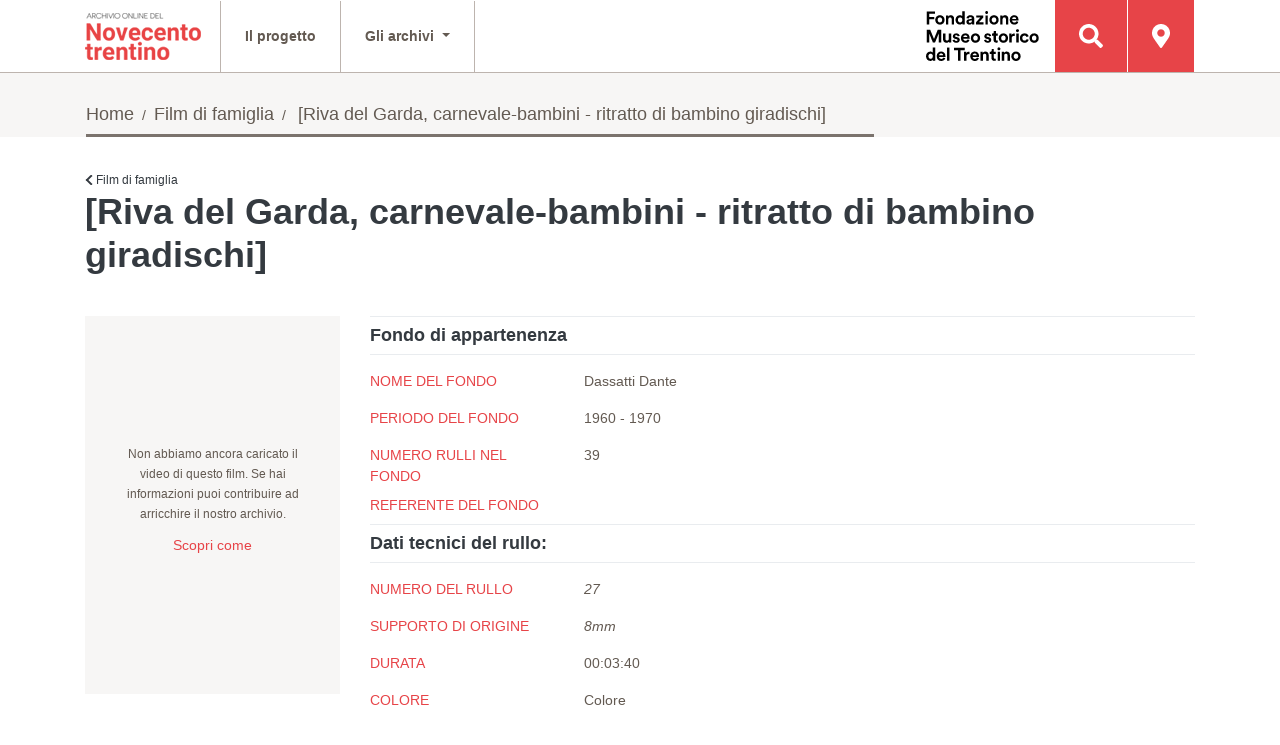

--- FILE ---
content_type: text/html; charset=UTF-8
request_url: https://900trentino.museostorico.it/dettaglio?archive=film-di-famiglia&id=1200
body_size: 24852
content:
<!DOCTYPE html>
<!--[if lt IE 9 ]>
<html class="unsupported-ie ie" lang="it_IT"><![endif]-->
<!--[if IE 9 ]>
<html class="ie ie9" lang="it_IT"><![endif]-->
<!--[if (gt IE 9)|!(IE)]><!-->
<html lang="it_IT"><!--<![endif]-->
<head>
    <meta name="viewport" content="width=device-width, initial-scale=1.0"/>
    
    <title>Archivio storico del 900 Trentino
        -  Home </title>
    <meta http-equiv="Content-Type" content="text/html; charset=utf-8"/>
    <meta name="author" content="Net Wise S.r.l."/>
    <meta name="copyright" content="Net Wise S.r.l."/>
    <meta name="description"
          content="Archivio storico del 900 Trentino - Home "/>
    <meta name="google-site-verification" content="6JGpj-r3iJwrrIe_tK5SmmoVr8ce0sZ88E6nfFB2_gw"/>
    <meta name="keywords" content="Prima Guerra Mondiale,Seconda Guerra mondiale, Archivio Storico Trentino"/>
    <meta name="MSSmartTagsPreventParsing" content="TRUE"/>
    <meta name="generator" content="eZ Publish"/>
    <link rel="Home" href="/" title="Home"/>
    <link rel="Index" href="/" title="Home"/>
    <link rel="Top" href="/" title="Home"/>
    <link rel="Shortcut icon" href="/design/standard/images/favicon.ico" type="image/x-icon"/>
    <link rel="Copyright" href="http://www.museostorico.it/"/>
    <link rel="Author" href="http://www.netwise.it"/>
    <link rel="Alternate" type="application/rss+xml" title="RSS"
          href="/rss/feed/my_feed"/>

        
    <script type="text/javascript">


      (function () {
        var head = document.getElementsByTagName('head')[0];
        var printNode = document.createElement('link');
        printNode.rel = 'Alternate';
        printNode.href = "/layout/set/print/content/view/sitemap/2" + document.location.search;
        printNode.media = 'print';
        printNode.title = "Printable version";
        head.appendChild(printNode);
      })();


    </script>
        <link rel="stylesheet" type="text/css" href="/css/4443f91_fontawesome_1.css"/>
    <link rel="stylesheet" type="text/css" href="/css/4443f91_datatables.min_2.css"/>
    <link rel="stylesheet" type="text/css" href="/css/4443f91_style_3.css"/>

<style type="text/css">
    @import url("/extension/ezwt/design/standard/stylesheets/websitetoolbar.css");
</style>
<link href='http://fonts.googleapis.com/css?family=Open+Sans:400,300,700' rel='stylesheet' type='text/css'>

    
    
    
<script type="text/javascript">
var YUI3_config = {base: "/extension/ezjscore/design/standard/lib/yui/3.17.2/build/", modules: {}, combine: false};
</script>
    <script type="text/javascript" src="/js/e31b3eb_jquery.min_1.js"></script>

    <script type="text/javascript" src="/js/e31b3eb_jquery-migrate.min_2.js"></script>

    <script type="text/javascript" src="/js/e31b3eb_jquery-ui-1.10.3.custom.min_3.js"></script>

    <script type="text/javascript" src="/js/e31b3eb_bootstrap.bundle.min_4.js"></script>

    <script type="text/javascript" src="/js/e31b3eb_bootstrap-toolkit.min_5.js"></script>

    <script type="text/javascript" src="/js/e31b3eb_fontawesome-all.min_6.js"></script>

    <script type="text/javascript" src="/js/e31b3eb_knockout-latest_7.js"></script>

    <script type="text/javascript" src="/js/e31b3eb_moment.min_8.js"></script>

    <script type="text/javascript" src="/js/e31b3eb_it_9.js"></script>

    <script type="text/javascript" src="/js/e31b3eb_daterangepicker.min_10.js"></script>

    <script type="text/javascript" src="/js/e31b3eb_datatables.min_11.js"></script>

    <script type="text/javascript" src="/js/e31b3eb_archivi-table-sort_13.js"></script>

    <script type="text/javascript" src="/js/e31b3eb_jquery.tooltipster.min_14.js"></script>

    <script type="text/javascript" src="/js/e31b3eb_jquery.jscrollpane.min_16.js"></script>

    <script type="text/javascript" src="/js/e31b3eb_markerclusterer_17.js"></script>

    <script type="text/javascript" src="/js/e31b3eb_pqgrid.min_18.js"></script>

    <script type="text/javascript" src="/js/e31b3eb_pqselect.min_19.js"></script>

    <script type="text/javascript" src="/js/e31b3eb_general_20.js"></script>

    <script type="text/javascript" src="/js/e31b3eb_maps_21.js"></script>


    
    
</head>

    <body>



    <div class="container-fluid">
    <div class="row">
        <div class="w-100">
            <nav class="navbar navbar-expand-lg navbar-light fixed-top" id="navbar-main">
                <div class="container">
                    <div class="navbar-brand">
                        <a href="/">
                            <img src="/bundles/novecentotrentinosite/images/logo.png"/>
                        </a>
                    </div>
                    <ul class="navbar-nav navbar-right flex-row">
                        <li class="nav-item bg-primary">
                            <a class="nav-link d-lg-none text-white" href="#form-search" data-toggle="collapse">
                                <i class="fas fa-search"></i>
                            </a>
                        </li>
                        <li class="nav-item">
                            <button class="navbar-toggler collapsed" type="button" data-toggle="collapse"
                                    data-target="#navbar-main-collapse"
                                    aria-controls="navbar-main-collapse" aria-expanded="false" aria-label="Apri menu">
                                <span class="navbar-toggler-icon">
                                    <svg viewBox="0 0 30 30" xmlns="http://www.w3.org/2000/svg">
                                        <path class="navbar-toggle-incon-bar" id="top" stroke="#FFFFFF" stroke-width="2"
                                              stroke-linecap="round" stroke-miterlimit="10" d="M4 7h22"></path>
                                        <path class="navbar-toggle-incon-bar" id="middle" stroke="#FFFFFF"
                                              stroke-width="2" stroke-linecap="round" stroke-miterlimit="10"
                                              d="M4 15h22"></path>
                                        <path class="navbar-toggle-incon-bar" id="bottom" stroke="#FFFFFF"
                                              stroke-width="2" stroke-linecap="round" stroke-miterlimit="10"
                                              d="M4 23h22"></path>
                                    </svg>
                                </span>
                            </button>
                        </li>
                    </ul>

                    <div class="collapse navbar-collapse" id="navbar-main-collapse">
                        <span class="navbar-text font-weight-bold d-lg-none d-xl-none">
                            MENU
                        </span>
                        <ul class="navbar-nav mr-auto">
                            <li class="nav-item">
                                <a class="nav-link" href="/Il-progetto">Il
                                    progetto</a>
                            </li>
                            <li class="nav-item dropdown">
                                <a class="nav-link dropdown-toggle" id="dropdown-archivi" role="button"
                                   data-toggle="dropdown" aria-haspopup="true" aria-expanded="false">
                                    Gli archivi <i class="fa fa-chevron-right d-lg-none"></i>
                                </a>
                                <div class="dropdown-menu" aria-labelledby="dropdown-archivi">
                                    <div class="col-12 d-lg-none">
                                        <a class="nav-link dropdown-toggle" href="#">
                                            <i class="fas fa-chevron-left"></i> Back
                                        </a>
                                    </div>
                                    <div class="d-lg-none mb-2">
                                        <div class="dropdown-item font-weight-bold navbar-text">
                                            GLI ARCHIVI
                                        </div>
                                    </div>
                                    <a class="dropdown-item" href="/Archivio-della-Scrittura-Popolare">
                                        Archivio della Scrittura Popolare</a>
                                    <a class="dropdown-item" href="/Donne-e-uomini-della-Resistenza">
                                        Donne e uomini della Resistenza</a>
                                    <a class="dropdown-item" href="/I-militari-trentini-nella-seconda-guerra-mondiale">
                                        I militari trentini nella seconda guerra mondiale</a>
                                    <a class="dropdown-item" href="/Le-interviste-dalla-Cineteca-della-FMST">
                                        Le interviste dalla Cineteca della FMST</a>
                                    <a class="dropdown-item" href="/Gli-oppositori-al-fascismo">
                                        Gli oppositori al fascismo</a>
                                    <a class="dropdown-item" href="/Film-di-famiglia">
                                        Film di famiglia</a>
                                                                        <a class="dropdown-item" href="/Legionari-trentini-in-Spagna-1936-1939">
                                        Legionari trentini in Spagna (1936-1939)
                                    </a>
                                    <a class="dropdown-item" href="/Volontari-trentini-nella-Grande-Guerra">
                                        Volontari trentini nella Grande Guerra
                                    </a>
                                    <a class="dropdown-item" href="/Custodire-la-memoria">
                                        Custodire la memoria
                                    </a>
                                </div>
                            </li>
                            <li class="nav-item d-lg-none">
                                <a class="nav-link" href="/Cerca-sulla-Mappa">
                                    <span class="d-lg-none">Cerca sulla mappa</span>
                                </a>
                            </li>
                        </ul>
                        <ul class="navbar-nav navbar-right d-none d-lg-flex">
                            <li class="nav-item d-none d-md-inline-flex border-0">
                                <a href="http://fondazione.museostorico.it/"
                                   class="nav-link p-0 mr-3 background-transparent">
                                    <img src="/bundles/novecentotrentinosite/images/logo_fmst_new.svg" height="50"/>
                                </a>
                            </li>
                            <li class="nav-item">
                                <a class="nav-link bg-primary" href="#form-search" data-toggle="collapse">
                                    <i class="fas fa-search"></i>
                                    <span class="d-lg-none">Cerca nell'archivio</span>
                                </a>
                            </li>
                            <li class="nav-item">
                                <a class="nav-link bg-primary"
                                                                            href="/Cerca-sulla-Mappa"
                                                                    >
                                    <i class="fas fa-map-marker-alt"></i>
                                    <span class="d-lg-none">Cerca sulla mappa</span>
                                </a>
                            </li>
                        </ul>
                    </div>
                </div>
            </nav>
        </div>
    </div>
</div>

        <div class="bg-primary text-white py-5 px-3 collapse" id="form-search">
    <div class="row">
        <div class="col-12">
            <h3 class="font-weight-light mb-4">Cerca nell'archivio</h3>
        </div>
    </div>
    <div class="row">
        <div class="col-12">
                            <div id="dialog" title="Attenzione">

</div>
<form name="novecento_trentino_gen_search" method="post" action="/Risultati-ricerca" class="form-search" id="search-form" name="search-form">

<div class="form-group form-group--label-right">
    <i class="fas fa-chevron-down"></i>
            <select id="novecento_trentino_gen_search_archivio" name="novecento_trentino_gen_search[archivio]" class="form-control form-control-lg">
        <option value="all">Tutti gli archivi</option><option value="oppositori">Oppositori al fascismo</option><option value="militari">Militari della II Guerra Mondiale</option><option value="scrittura popolare">Archivio Scrittura Popolare</option><option value="interviste">Interviste Cineteca Fondazione</option><option value="donne e uomini resistenza">Donne e uomini della Resistenza</option><option value="film di famiglia">Film di famiglia</option><option value="volontari grande guerra">Volontari trentini nella Grande Guerra</option><option value="legionari spagna">Legionari trentini in Spagna (1936-1939)</option><option value="segni della pieta">Custodire la memoria</option></select>
    </div>
<div class="form-group">
    <i class="fas fa-user"></i>
            <input type="text" id="novecento_trentino_gen_search_nome" name="novecento_trentino_gen_search[nome]" placeholder="Nome" class="form-control form-control-lg" />
    </div>
<div class="form-group">
    <i class="fas fa-user"></i>
            <input type="text" id="novecento_trentino_gen_search_cognome" name="novecento_trentino_gen_search[cognome]" placeholder="Cognome" class="form-control form-control-lg" />
    </div>
<div class="form-group">
    <i class="fas fa-map-marker-alt"></i>
            <input type="text" id="novecento_trentino_gen_search_luogo_nascita" name="novecento_trentino_gen_search[luogo_nascita]" placeholder="Luogo di nascita" class="form-control form-control-lg" />
    </div>
<div class="form-group form-group--label-right d-none">
    <i class="fas fa-chevron-down"></i>
            <select id="novecento_trentino_gen_search_tipologia_testuale" name="novecento_trentino_gen_search[tipologia_testuale][]" novalidate="novalidate" class="form-control form-control-lg" multiple="multiple">
        <option value="12">Agenda</option><option value="28">Altro</option><option value="8">Autobiografia</option><option value="10">Canzoniere</option><option value="27">Composizione in versi</option><option value="22">Cronaca</option><option value="2">Diario</option><option value="9">Diario - memoria</option><option value="7">Epistolario</option><option value="29">Inventario</option><option value="1">Lettera</option><option value="16">Liber amicorum</option><option value="5">Libro</option><option value="26">Libro dei conti</option><option value="17">Libro delle messe</option><option value="13">Libro di famiglia</option><option value="3">Libro di preghiere</option><option value="30">Lista dotale</option><option value="21">Memoria - canzoniere</option><option value="19">Memoria autobiografica</option><option value="18">Quaderno di appunti</option><option value="14">Quaderno scolastico</option><option value="24">Raccolta di disegni</option><option value="20">Raccolta di poesie</option><option value="25">Racconto storico</option><option value="11">Ricettario</option><option value="23">Testo teatrale</option><option value="15">Zibaldone</option></select>
    </div>
<div class="form-group form-group--label-right d-none">
    <i class="fas fa-chevron-down"></i>
            <select id="novecento_trentino_gen_search_soggetto" name="novecento_trentino_gen_search[soggetto][]" novalidate="novalidate" class="form-control form-control-lg" multiple="multiple">
        <option value="63">Africa settentrionale (aprile-novembre 1942)</option><option value="48">Alimentazione</option><option value="39">Amicizia</option><option value="31">Amori</option><option value="24">Attività politica</option><option value="50">Bombardamenti</option><option value="19">Confinati</option><option value="49">Dalmazia - Rivolte 1881-1882</option><option value="6">Disertori</option><option value="3">Emigranti</option><option value="12">Esercito italiano</option><option value="9">Esercito italiano. Spedizione in Estremo Oriente. ...i trentini</option><option value="10">Famiglia</option><option value="47">Fascismo</option><option value="28">Feriti di guerra</option><option value="41">Folclore</option><option value="59">Fronte greco-albanese</option><option value="17">Fronte italo-austriaco</option><option value="30">Fronte orientale</option><option value="1">Guerra Mondiale 1914-1918</option><option value="2">Guerra Mondiale 1939-1945</option><option value="18">Guerre coloniali</option><option value="15">Guerre di indipendenza</option><option value="23">Internati civili</option><option value="62">Internati militari in Germania (settembre 1943-set...mbre 1945)</option><option value="22">Irredentismo</option><option value="16">Istruzione</option><option value="33">Lavoro</option><option value="20">Legislazione</option><option value="34">Malati di guerra</option><option value="21">Movimento operaio</option><option value="60">Occupazione Alpenvorland</option><option value="46">Opzioni-1939</option><option value="64">Prigionia in Egitto</option><option value="43">Prigionieri di guerra</option><option value="29">Prigionieri di guerra italiani-Austria</option><option value="7">Prigionieri di guerra italiani-Germania</option><option value="5">Prigionieri di guerra trentini-Italia</option><option value="4">Prigionieri di guerra trentini-Russia</option><option value="55">Profughi</option><option value="11">Profughi trentini-Austria</option><option value="32">Profughi trentini-Italia</option><option value="13">Religiosità</option><option value="27">Resistenza</option><option value="40">Retrovie</option><option value="8">Rivoluzione Russa</option><option value="14">Servizio militare</option><option value="45">Teatro di guerra: Albania</option><option value="53">Teatro di guerra: fronte francese</option><option value="37">Teatro di guerra: Grecia</option><option value="52">Teatro di guerra: isole del Mediterraneo</option><option value="54">Teatro di guerra: Italia meridionale</option><option value="44">Teatro di guerra: Jugoslavia</option><option value="35">Teatro di guerra: Libia</option><option value="36">Teatro di guerra: Russia</option><option value="61">Territorio greco occupato (aprile-luglio 1941)</option><option value="38">Tirolo - Storia - Insurrezioni 1809</option><option value="42">Usi e costumi</option><option value="26">Viaggi</option><option value="51">Vita quotidiana</option></select>
    </div>
<div class="form-group form-group--label-right d-none">
    <i class="fas fa-chevron-down"></i>
            <select id="novecento_trentino_gen_search_genere" name="novecento_trentino_gen_search[genere]" novalidate="novalidate" class="form-control form-control-lg">
        <option value="">Genere</option><option value="M">Maschio</option><option value="F">Femmina</option></select>
    </div>
<div class="form-group form-group--label-right d-none">
    <i class="fas fa-chevron-down"></i>
            <select id="novecento_trentino_gen_search_fascicolo" name="novecento_trentino_gen_search[fascicolo]" novalidate="novalidate" class="form-control form-control-lg">
        <option value="">Fascicolo commissione provinciale patrioti</option><option value="SI">Fascicolo commissione provinciale patrioti SI</option><option value="NO">Fascicolo commissione provinciale patrioti NO</option></select>
    </div>
<div class="form-group form-group--label-right d-none">
    <i class="fas fa-chevron-down"></i>
            <select id="novecento_trentino_gen_search_qualifica_anpi" name="novecento_trentino_gen_search[qualifica_anpi]" novalidate="novalidate" class="form-control form-control-lg">
        <option value="">Qualifica ANPI</option><option value="17">altra</option><option value="10">partigiano/a</option><option value="12">partigiano/a caduto/a</option><option value="13">partigiano/a combattente</option><option value="14">partigiano/a combattente caduto/a</option><option value="15">patriota</option></select>
    </div>
<div class="form-group d-none">
            <input type="text" id="novecento_trentino_gen_search_anno_del_fatto" name="novecento_trentino_gen_search[anno_del_fatto]" placeholder="Anno del fatto" class="form-control form-control-lg" />
    </div>
<div class="form-group form-group--label-right d-none">
    <i class="fas fa-chevron-down"></i>
            <select id="novecento_trentino_gen_search_progetto" name="novecento_trentino_gen_search[progetto][]" novalidate="novalidate" class="form-control form-control-lg" multiple="multiple">
        <option value="9">60° Anniversario della Resistenza</option><option value="66">A man with no borders: il viaggio di Gilbert</option><option value="6">Alpini che ritornano</option><option value="33">Bambini di montagna</option><option value="51">Bergen Belsen</option><option value="20">Bieno</option><option value="35">Brasile. Lontananze sospese</option><option value="21">Casoni</option><option value="52">Corpo di Sicurezza Trentino</option><option value="34">Cronache poere</option><option value="57">Emigrazione in Argentina</option><option value="5">Emigrazione Mezzolombardo</option><option value="50">Era tutto Michelin. Memoria di una fabbrica</option><option value="30">Esuli istriani, fiumani e dalmati</option><option value="59">Fronti del Ricordo</option><option value="46">I cavatori di porfido di Albiano</option><option value="4">International research on migrations</option><option value="25">Istituto Filzi</option><option value="27">L&#039;Autonomia si racconta</option><option value="11">L&#039;emigrazione trentina in Belgio nel Novecento </option><option value="40">L&#039;emigrazione trentina in Cile (1949 – 1974)</option><option value="36">L&#039;emigrazione trentina in Colombia</option><option value="55">L&#039;emigrazione trentina in Messico e Texas</option><option value="53">La memoria dell’Università: le fonti orali per la storia     dell’Università degli Studi di Trento (1962 – 1972)</option><option value="60">La speranza industriale</option><option value="29">Le donne democristiane: dal diritto di voto all&#039;impegno politico per la costruzione della democrazia repubblicana</option><option value="26">Lisignago</option><option value="37">Messico. Interviste alla famiglia Zanotelli</option><option value="16">Partenze, arrivi, ritorni. Trent&#039;anni di emigrazione trentina in Svizzera (1946-1975)</option><option value="49">Peio, una storia d&#039;acqua</option><option value="64">Pioniere</option><option value="24">Prima guerra mondiale</option><option value="7">Reduci Valle dei Laghi</option><option value="23">Regole Spinale e Manez</option><option value="63">Resistenza veronese - Fondo Gigi Miele</option><option value="32">Ricordi dalla collina</option><option value="28">Santa Giustina</option><option value="54">Seconda Guerra mondiale e resistenza trentina </option><option value="62">Segheria Moruzzi Lavis</option><option value="3">Storia dell&#039;emigrazione delle Giudicarie: il caso dei “moleti” nel Regno Unito</option><option value="17">Storie di emigrazione in Val di Non</option><option value="10">Storie di emigrazione in Valsugana</option><option value="8">Storie di genere. L&#039;evoluzione del ruolo della donna nella storia della cooperazione trentina</option><option value="61">Storie di migranti a Trento</option><option value="18">Storie di mondo</option><option value="22">Stramentizzo</option><option value="58">Testimoni del &#039;900</option><option value="47">Testimoni di cooperazione</option><option value="44">Trentini americani: memoria di emigrazione negli Stati Uniti (IV campagna)</option><option value="45">Trentini americani: memoria di emigrazione negli Stati Uniti (V campagna)</option><option value="56">Trentini americani: memoria di emigrazione negli Stati Uniti (VI campagna)</option><option value="41">Trentini americani. Storie di emigrazione negli Stati Uniti (I campagna)</option><option value="42">Trentini americani. Storie di emigrazione negli Stati Uniti (II campagna)</option><option value="13">Trentini americani. Storie di emigrazione negli Stati Uniti (III campagna)</option><option value="43">Una corrispondenza &quot;orale&quot; tra Argentina e Trentino</option><option value="38">Una memoria di ferro. Storia di emigrazione trentina in Lorena</option><option value="48">Università Internazionale delle Istituzioni dei Popoli per la Pace (UNIP)</option><option value="65">Zambana &#039;55 e &#039;66: memorie di comunità</option></select>
    </div>
<div class="form-group form-group--label-right d-none">
    <i class="fas fa-chevron-down"></i>
            <select id="novecento_trentino_gen_search_soggetti" name="novecento_trentino_gen_search[soggetti][]" novalidate="novalidate" class="form-control form-control-lg" multiple="multiple">
        <option value="349">3a Divisione alpina &quot;Julia&quot;</option><option value="247">A.P.S.P. Margherita Grazioli - Povo</option><option value="177">Accordo De Gasperi - Gruber, 1946</option><option value="403">Afghanistan</option><option value="88">Africa</option><option value="264">Alaska</option><option value="152">Albania</option><option value="266">Albiano</option><option value="6">Alcide De Gasperi</option><option value="162">allevamento</option><option value="285">alluvione 1966</option><option value="161">Alpeggio</option><option value="241">Alpinismo</option><option value="248">amministrazione</option><option value="62">Anffas</option><option value="291">anni Novanta</option><option value="283">anni Sessanta</option><option value="338">Antifascismo</option><option value="401">antimilitarismo</option><option value="38">Argentina</option><option value="47">Armistizio, 1943</option><option value="15">Arrotino</option><option value="284">artigianato</option><option value="136">Associazione Trentini nel Mondo</option><option value="290">associazioni umanitarie</option><option value="105">Associazionismo</option><option value="130">Australia</option><option value="146">Austria</option><option value="176">Autonomia trentina</option><option value="201">Azione Cattolica</option><option value="357">Battaglia di El Alamein, 1942</option><option value="42">Belgio</option><option value="151">Bieno</option><option value="114">Bolivia</option><option value="233">Bombardamenti</option><option value="29">Bosnia ed Erzegovina</option><option value="262">Boston</option><option value="91">Brasile</option><option value="322">Brigate Rosse</option><option value="43">Bruxelles</option><option value="404">Bulgaria</option><option value="256">California</option><option value="230">Campagna d&#039;Africa (II GM)</option><option value="390">Campagna d&#039;Italia (II GM)</option><option value="48">Campagna di Russia (II GM)</option><option value="249">campeggio</option><option value="408">campi di concentramento</option><option value="41">Canada</option><option value="93">CASI (Centro di Azione Sociale Italiano)</option><option value="154">Casoni</option><option value="276">Cassa Rurale di Trento</option><option value="268">cava</option><option value="292">Centro di Educazione Permanente alla Pace</option><option value="298">Centro di formazione alla solidarietà internazionale (CFSI)</option><option value="194">Chiara Lubich</option><option value="206">Chicago</option><option value="277">ciclismo</option><option value="40">Cile</option><option value="250">Colombia</option><option value="394">Colonialismo italiano</option><option value="254">Colorado</option><option value="92">Compagnia italo-cilena di colonizzazione agricola CITAL</option><option value="159">Comunità delle Regole</option><option value="389">Condizioni di lavoro</option><option value="295">Convegno internazionale “Riflessioni sulla pace”</option><option value="380">Cooperativa agricola San Cristoforo</option><option value="63">cooperativa sociale Alpi</option><option value="58">cooperazione</option><option value="288">cooperazione internazionale</option><option value="51">Corfù, 1943</option><option value="330">Corpo degli Alpini</option><option value="74">Corpo di Sicurezza Trentino</option><option value="196">Croce Rossa Italiana</option><option value="192">Democrazia Cristiana</option><option value="173">deportazione in Germania</option><option value="399">Diga del Vajont</option><option value="289">diritti umani</option><option value="45">Divisione Acqui</option><option value="50">Divisione Pusteria</option><option value="190">Donne</option><option value="46">Eccidio di Cefalonia, 1943</option><option value="89">Edilizia</option><option value="245">elezioni</option><option value="14">Emigrazione</option><option value="204">Ente comunale assistenza (ECA)</option><option value="392">Esercito Popolare di Liberazione della Jugoslavia</option><option value="217">Esodo istriano, giuliano e dalmata</option><option value="122">fabbrica</option><option value="309">Fabbrica Michelin</option><option value="17">famiglia</option><option value="66">Famiglia cooperativa val di Gresta</option><option value="64">Famiglia cooperativa val di Rabbi e Sole</option><option value="175">Fascismo</option><option value="65">Federazione trentina della cooperazione</option><option value="279">Federciclismo</option><option value="273">Festival dell&#039;economia</option><option value="344">FlugabwehrKanone (FlaK)</option><option value="218">Foibe</option><option value="293">Fondazione Opera Campana dei Caduti</option><option value="251">Forze armate rivoluzionarie della Colombia (FARC)</option><option value="413">Frana Zambana 1955</option><option value="81">Francia</option><option value="346">Fronte dei Balcani (II GM)</option><option value="52">Fronte francese (II GM)</option><option value="49">Fronte greco (II GM)</option><option value="281">Gara Trento-Bondone</option><option value="280">Gardolo</option><option value="398">gare automobilistiche</option><option value="111">Germania</option><option value="362">Gestione Alberoni (1968 – 1970)</option><option value="367">Gestione Baglioni-Rotelli (1970-1972)</option><option value="361">Gestione Volpato (1962 – 1968)</option><option value="238">Giochi</option><option value="253">Gran Bretagna</option><option value="60">Gruppo ’78</option><option value="350">Guerra Civile spagnola, 1936</option><option value="37">Guerra del Kosovo, 1996-1999</option><option value="411">Guerre e occupazione Africa Orientale 1935-1941</option><option value="31">Guerre Jugoslave, 1991-1995</option><option value="377">Idaho</option><option value="303">Idropejo</option><option value="98">immigrazione</option><option value="402">Impero Austro-Ungarico</option><option value="320">Industrializzazione</option><option value="236">Infanzia</option><option value="77">Inghilterra</option><option value="109">integrazione</option><option value="326">Internati Militari Italiani</option><option value="125">Iran</option><option value="395">Irredentismo</option><option value="167">Istituto Filzi</option><option value="219">Istria</option><option value="35">Kosovo</option><option value="95">Kuwait</option><option value="333">Lager di Bergen Belsen</option><option value="70">Lager di Bolzano</option><option value="372">Lager di Buchenwald</option><option value="371">Lager di Dachau</option><option value="407">Lager di Mauthausen</option><option value="339">Lager di Wietzendorf</option><option value="187">Lago di Cles</option><option value="172">lavori stagionali</option><option value="396">lavori tradizionali</option><option value="312">Lavoro femminile</option><option value="304">legname</option><option value="369">Libera Università di Trento</option><option value="272">libreria</option><option value="170">Lisignago</option><option value="21">London Grinders Association</option><option value="18">Londra</option><option value="112">Lorena</option><option value="368">lotta armata</option><option value="310">Lotte operaie</option><option value="164">Madonna di Campiglio</option><option value="405">Marocco</option><option value="274">Meano</option><option value="252">Messico</option><option value="84">Mezzolombardo</option><option value="36">Milošević, Slobodan</option><option value="44">Miniera</option><option value="400">Minoranze linguistiche</option><option value="378">Missoula</option><option value="410">moda</option><option value="286">Monte Bondone</option><option value="343">Monte Grappa</option><option value="160">Monte Spinale</option><option value="145">Montecarlo</option><option value="366">Movimenti politici extraparlamentari</option><option value="193">Movimento dei focolari</option><option value="364">Movimento studentesco</option><option value="373">Muro fra Stati Uniti e Messico</option><option value="209">New York</option><option value="124">Nigeria</option><option value="365">Occupazioni di Sociologia</option><option value="244">Officina Lancia</option><option value="183">Opera Nazionale di Assistenza all&#039;Italia Redenta</option><option value="342">Organizzazione Todt</option><option value="202">Ospedale psichiatrico di Pergine</option><option value="294">Osservatorio sui Balcani</option><option value="258">Padre Efrem Trettel</option><option value="106">Parlamento Europeo</option><option value="73">Partito Comunista Italiano</option><option value="299">Peio</option><option value="255">Pennsylvania</option><option value="39">Perón, Juan Domingo </option><option value="180">Politica</option><option value="363">Politica universitaria italiana</option><option value="135">Polonia</option><option value="267">porfido</option><option value="243">Povo</option><option value="226">Prigionieri di guerra</option><option value="23">Prima Guerra Mondiale</option><option value="188">primo dopoguerra</option><option value="383">profughi, I guerra mondiale</option><option value="127">Religione</option><option value="67">Resistenza</option><option value="186">Revò</option><option value="275">ricostruzione</option><option value="216">Rijeka/Fiume</option><option value="332">Risiera di San Sabba</option><option value="382">Rivoluzione messicana, 1910</option><option value="83">Rovereto</option><option value="184">S. Giustina</option><option value="282">Sait</option><option value="257">San Francisco</option><option value="34">Sarajevo</option><option value="53">Sbarco in Normandia, 1944</option><option value="391">Scuola</option><option value="263">Seattle</option><option value="24">Seconda Guerra Mondiale</option><option value="406">Senegal</option><option value="82">Serbia</option><option value="200">Sessantotto</option><option value="334">Shoah</option><option value="153">Sicilia</option><option value="306">silicosi</option><option value="99">Sindacati</option><option value="370">socialismo</option><option value="397">Società Cementi Armati Centrifugati (SCAC)</option><option value="242">Società degli Alpinisti Tridentini (SAT)</option><option value="220">Sociologia</option><option value="265">Solvay</option><option value="128">Stati Uniti d&#039;America</option><option value="59">storia di genere</option><option value="384">storia locale di lungo periodo</option><option value="69">Stragi nazi-fasciste in Trentino</option><option value="409">Stragi nazi-fasciste in Veneto</option><option value="121">Svezia</option><option value="78">Svizzera</option><option value="307">terme</option><option value="374">Texas</option><option value="416">tradizioni</option><option value="80">Trentini nel mondo</option><option value="3">Trento</option><option value="223">Trieste</option><option value="165">turismo</option><option value="297">Unimondo</option><option value="287">UNIP</option><option value="182">Università</option><option value="360">Università di Trento</option><option value="96">URSS</option><option value="260">Utah</option><option value="185">Val di Non</option><option value="79">Valsugana</option><option value="308">venditori ambulanti</option><option value="235">Villazzano</option><option value="61">Volano</option><option value="278">volontariato</option><option value="379">Wallace</option><option value="412">WWF</option><option value="259">Wyoming</option></select>
    </div>
<div class="form-group d-none">
            <input type="text" id="novecento_trentino_gen_search_anno_di_leva" name="novecento_trentino_gen_search[anno_di_leva]" placeholder="Anno di leva" class="form-control form-control-lg" />
    </div>
<div class="form-group form-group--label-right d-none">
    <i class="fas fa-chevron-down"></i>
            <select id="novecento_trentino_gen_search_esperienza_bellica" name="novecento_trentino_gen_search[esperienza_bellica][]" novalidate="novalidate" class="form-control form-control-lg" multiple="multiple">
        <option value="Adesione RSI">Adesione RSI</option><option value="Congedato">Congedato</option><option value="Decorato">Decorato</option><option value="Disertore">Disertore</option><option value="Disperso">Disperso</option><option value="Ferito">Ferito</option><option value="Internato">Internato</option><option value="Morto">Morto</option><option value="Prigioniero">Prigioniero</option><option value="Resistente">Resistente</option><option value="Riformato">Riformato</option><option value="Sbandato">Sbandato</option></select>
    </div>
<div class="form-group form-group--label-right d-none">
    <i class="fas fa-chevron-down"></i>
            <select id="novecento_trentino_gen_search_teatro_di_guerra" name="novecento_trentino_gen_search[teatro_di_guerra]" novalidate="novalidate" class="form-control form-control-lg">
        <option value="">Teatro di guerra</option><option value="?">?</option><option value="Africa orientale italiana">Africa orientale italiana</option><option value="Africa settentrionale italiana">Africa settentrionale italiana</option><option value="Albania">Albania</option><option value="Austria">Austria</option><option value="Avellino">Avellino</option><option value="Balcani">Balcani</option><option value="Balcani (Albania-Jugoslavia)">Balcani (Albania-Jugoslavia)</option><option value="Balcani (Albania-Montenegro)">Balcani (Albania-Montenegro)</option><option value="Balcani (Albania)">Balcani (Albania)</option><option value="Balcani (Bosnia)">Balcani (Bosnia)</option><option value="Balcani (Croazia)">Balcani (Croazia)</option><option value="Balcani (Dalmazia)">Balcani (Dalmazia)</option><option value="Balcani (Egeo)">Balcani (Egeo)</option><option value="Balcani (Grecia-Albania)">Balcani (Grecia-Albania)</option><option value="Balcani (Grecia)">Balcani (Grecia)</option><option value="Balcani (Jugoslavia)">Balcani (Jugoslavia)</option><option value="Balcani (Montenegro-Croazia)">Balcani (Montenegro-Croazia)</option><option value="Balcani (Montenegro)">Balcani (Montenegro)</option><option value="Balcani (Montenegro) ?">Balcani (Montenegro) ?</option><option value="Balcani (Slovenia-Croazia)">Balcani (Slovenia-Croazia)</option><option value="Balcani (Slovenia)">Balcani (Slovenia)</option><option value="Bari">Bari</option><option value="Belluno">Belluno</option><option value="Bologna">Bologna</option><option value="Bolzano">Bolzano</option><option value="Bressanone">Bressanone</option><option value="Brindisi">Brindisi</option><option value="Budapest">Budapest</option><option value="Calabria">Calabria</option><option value="Campania">Campania</option><option value="Catania">Catania</option><option value="Catanzaro">Catanzaro</option><option value="Cefalonia">Cefalonia</option><option value="Cefalonia (?)">Cefalonia (?)</option><option value="Cina">Cina</option><option value="Coo">Coo</option><option value="Corfù">Corfù</option><option value="Corfù (?)">Corfù (?)</option><option value="Corsica">Corsica</option><option value="Cosenza">Cosenza</option><option value="Creta">Creta</option><option value="Croazia">Croazia</option><option value="Crotone">Crotone</option><option value="Difesa aeroporto di Bolzano">Difesa aeroporto di Bolzano</option><option value="Difesa aeroporto di Capodichino (Napoli)">Difesa aeroporto di Capodichino (Napoli)</option><option value="Difesa aeroporto di Capua">Difesa aeroporto di Capua</option><option value="Difesa aeroporto di Castiglione del Lago">Difesa aeroporto di Castiglione del Lago</option><option value="Difesa aeroporto di Cerveteri">Difesa aeroporto di Cerveteri</option><option value="Difesa aeroporto di Ciampino">Difesa aeroporto di Ciampino</option><option value="Difesa aeroporto di Fano">Difesa aeroporto di Fano</option><option value="Difesa aeroporto di Forlì">Difesa aeroporto di Forlì</option><option value="Difesa aeroporto di Ghedi">Difesa aeroporto di Ghedi</option><option value="Difesa aeroporto di Gioia del Colle">Difesa aeroporto di Gioia del Colle</option><option value="Difesa aeroporto di Latina">Difesa aeroporto di Latina</option><option value="Difesa aeroporto di Livorno">Difesa aeroporto di Livorno</option><option value="Difesa aeroporto di Lonate Pozzolo">Difesa aeroporto di Lonate Pozzolo</option><option value="Difesa aeroporto di Lucca">Difesa aeroporto di Lucca</option><option value="Difesa aeroporto di Pescara">Difesa aeroporto di Pescara</option><option value="Difesa aeroporto di Pisa">Difesa aeroporto di Pisa</option><option value="Difesa aeroporto di San Giusto (Pisa)">Difesa aeroporto di San Giusto (Pisa)</option><option value="Difesa aeroporto di Tarquinia">Difesa aeroporto di Tarquinia</option><option value="Difesa aeroporto di Treviso">Difesa aeroporto di Treviso</option><option value="Difesa contraerea">Difesa contraerea</option><option value="Difesa contraerea (Alto Adige)">Difesa contraerea (Alto Adige)</option><option value="Difesa contraerea (Brescia)">Difesa contraerea (Brescia)</option><option value="Difesa contraerea (Calabria)">Difesa contraerea (Calabria)</option><option value="Difesa contraerea (Campania)">Difesa contraerea (Campania)</option><option value="Difesa contraerea (Innsbruck)">Difesa contraerea (Innsbruck)</option><option value="Difesa contraerea (Lazio)">Difesa contraerea (Lazio)</option><option value="Difesa contraerea (Liguria)">Difesa contraerea (Liguria)</option><option value="Difesa contraerea (Lombardia)">Difesa contraerea (Lombardia)</option><option value="Difesa contraerea (Magdeburgo)">Difesa contraerea (Magdeburgo)</option><option value="Difesa contraerea (Milano)">Difesa contraerea (Milano)</option><option value="Difesa contraerea (Piemonte)">Difesa contraerea (Piemonte)</option><option value="Difesa contraerea (Puglia)">Difesa contraerea (Puglia)</option><option value="Difesa contraerea (Roma)">Difesa contraerea (Roma)</option><option value="Difesa contraerea (Sicilia)">Difesa contraerea (Sicilia)</option><option value="Difesa contraerea (Toscana)">Difesa contraerea (Toscana)</option><option value="Difesa contraerea (Veneto)">Difesa contraerea (Veneto)</option><option value="Difesa contraerea (Vipiteno)">Difesa contraerea (Vipiteno)</option><option value="Difesa costiera">Difesa costiera</option><option value="Difesa costiera (Calabria)">Difesa costiera (Calabria)</option><option value="Difesa costiera (Campania)">Difesa costiera (Campania)</option><option value="Difesa costiera (Dalmazia)">Difesa costiera (Dalmazia)</option><option value="Difesa costiera (Emilia-Romagna)">Difesa costiera (Emilia-Romagna)</option><option value="Difesa costiera (Friuli)">Difesa costiera (Friuli)</option><option value="Difesa costiera (Istria)">Difesa costiera (Istria)</option><option value="Difesa costiera (Lazio)">Difesa costiera (Lazio)</option><option value="Difesa costiera (Liguria)">Difesa costiera (Liguria)</option><option value="Difesa costiera (Puglia ?)">Difesa costiera (Puglia ?)</option><option value="Difesa costiera (Puglia)">Difesa costiera (Puglia)</option><option value="Difesa costiera (Roma)">Difesa costiera (Roma)</option><option value="Difesa costiera (Sardegna)">Difesa costiera (Sardegna)</option><option value="Difesa costiera (Sicilia)">Difesa costiera (Sicilia)</option><option value="Difesa costiera (Toscana)">Difesa costiera (Toscana)</option><option value="Difesa costiera (Veneto)">Difesa costiera (Veneto)</option><option value="Difesa del porto di Livorno">Difesa del porto di Livorno</option><option value="Difesa mobile aeroporti">Difesa mobile aeroporti</option><option value="Egeo">Egeo</option><option value="Elba">Elba</option><option value="Eritrea">Eritrea</option><option value="Estero (?)">Estero (?)</option><option value="Etiopia">Etiopia</option><option value="Foggia">Foggia</option><option value="Fortezza">Fortezza</option><option value="Francia">Francia</option><option value="Fronte albanese">Fronte albanese</option><option value="Fronte albanese-jugoslavo">Fronte albanese-jugoslavo</option><option value="Fronte croato">Fronte croato</option><option value="Fronte francese">Fronte francese</option><option value="Fronte greco">Fronte greco</option><option value="Fronte greco (?)">Fronte greco (?)</option><option value="Fronte greco-albanese">Fronte greco-albanese</option><option value="Fronte greco-jugoslavo">Fronte greco-jugoslavo</option><option value="Fronte italiano">Fronte italiano</option><option value="Fronte italiano (?)">Fronte italiano (?)</option><option value="Fronte italo-jugoslavo">Fronte italo-jugoslavo</option><option value="Fronte jugoslavo">Fronte jugoslavo</option><option value="Fronte jugoslavo (?)">Fronte jugoslavo (?)</option><option value="Fronte jugoslavo (Bosnia)">Fronte jugoslavo (Bosnia)</option><option value="Fronte jugoslavo (Montenegro)">Fronte jugoslavo (Montenegro)</option><option value="Fronte jugoslavo (Slovenia)">Fronte jugoslavo (Slovenia)</option><option value="Fronte occidentale">Fronte occidentale</option><option value="Fronte orientale">Fronte orientale</option><option value="Frontiera greco-albanese">Frontiera greco-albanese</option><option value="Frontiera orientale">Frontiera orientale</option><option value="Genova">Genova</option><option value="Germania">Germania</option><option value="Gorizia">Gorizia</option><option value="Grecia">Grecia</option><option value="Grecia (Atene)">Grecia (Atene)</option><option value="Ignoto">Ignoto</option><option value="Innsbruck">Innsbruck</option><option value="Istria">Istria</option><option value="Istria (Fiume, Pola, Trieste,..)">Istria (Fiume, Pola, Trieste,..)</option><option value="Istria (Fiume)">Istria (Fiume)</option><option value="Istria (Pola)">Istria (Pola)</option><option value="Istria (Trieste, Fiume)">Istria (Trieste, Fiume)</option><option value="Istria (Zara)">Istria (Zara)</option><option value="Jugoslavia">Jugoslavia</option><option value="Jugoslavia (Montenegro)">Jugoslavia (Montenegro)</option><option value="La Maddalena">La Maddalena</option><option value="Lama Mocogno">Lama Mocogno</option><option value="Lampedusa">Lampedusa</option><option value="Lecce">Lecce</option><option value="Lero">Lero</option><option value="Lero (?)">Lero (?)</option><option value="Libia">Libia</option><option value="Liguria (La Spezia)">Liguria (La Spezia)</option><option value="Liguria (Savona)">Liguria (Savona)</option><option value="Lubiana">Lubiana</option><option value="Mantova">Mantova</option><option value="Mar Baltico, mare del Nord">Mar Baltico, mare del Nord</option><option value="Mare del nord">Mare del nord</option><option value="Medio oriente">Medio oriente</option><option value="Medio Oriente (Palestina)">Medio Oriente (Palestina)</option><option value="Milano">Milano</option><option value="Montenegro">Montenegro</option><option value="Monterotondo">Monterotondo</option><option value="Napoli">Napoli</option><option value="Nettuno">Nettuno</option><option value="Nizza">Nizza</option><option value="Non combattente">Non combattente</option><option value="Oceano atlantico">Oceano atlantico</option><option value="Palermo">Palermo</option><option value="Pantelleria">Pantelleria</option><option value="Pescara">Pescara</option><option value="Piacenza">Piacenza</option><option value="Postumia">Postumia</option><option value="Potenza">Potenza</option><option value="Puglia (Foggia, Bari, Brindisi, ecc.)">Puglia (Foggia, Bari, Brindisi, ecc.)</option><option value="Puglia (Lecce)">Puglia (Lecce)</option><option value="Reggio Calabria">Reggio Calabria</option><option value="Rodi (Grecia)">Rodi (Grecia)</option><option value="Roma">Roma</option><option value="Romania">Romania</option><option value="Rovereto">Rovereto</option><option value="Saar">Saar</option><option value="Salerno">Salerno</option><option value="Samo">Samo</option><option value="Samo (Grecia)">Samo (Grecia)</option><option value="Samos (Grecia)">Samos (Grecia)</option><option value="Santa Maura">Santa Maura</option><option value="Sardegna">Sardegna</option><option value="Scacchiere mediterraneo">Scacchiere mediterraneo</option><option value="Scacchiere mediterraneo (Abruzzo)">Scacchiere mediterraneo (Abruzzo)</option><option value="Scacchiere mediterraneo (Albania)">Scacchiere mediterraneo (Albania)</option><option value="Scacchiere mediterraneo (Balcani)">Scacchiere mediterraneo (Balcani)</option><option value="Scacchiere mediterraneo (Campania)">Scacchiere mediterraneo (Campania)</option><option value="Scacchiere mediterraneo (Corsica)">Scacchiere mediterraneo (Corsica)</option><option value="Scacchiere mediterraneo (Creta)">Scacchiere mediterraneo (Creta)</option><option value="Scacchiere mediterraneo (Egeo)">Scacchiere mediterraneo (Egeo)</option><option value="Scacchiere mediterraneo (Grecia)">Scacchiere mediterraneo (Grecia)</option><option value="Scacchiere mediterraneo (Lampedusa)">Scacchiere mediterraneo (Lampedusa)</option><option value="Scacchiere mediterraneo (Lecce)">Scacchiere mediterraneo (Lecce)</option><option value="Scacchiere mediterraneo (Lero/Rodi)">Scacchiere mediterraneo (Lero/Rodi)</option><option value="Scacchiere mediterraneo (Liguria)">Scacchiere mediterraneo (Liguria)</option><option value="Scacchiere mediterraneo (Marche)">Scacchiere mediterraneo (Marche)</option><option value="Scacchiere mediterraneo (Pantelleria)">Scacchiere mediterraneo (Pantelleria)</option><option value="Scacchiere mediterraneo (Puglia)">Scacchiere mediterraneo (Puglia)</option><option value="Scacchiere mediterraneo (Rodi)">Scacchiere mediterraneo (Rodi)</option><option value="Scacchiere mediterraneo (Roma)">Scacchiere mediterraneo (Roma)</option><option value="Scacchiere mediterraneo (Salerno)">Scacchiere mediterraneo (Salerno)</option><option value="Scacchiere mediterraneo (Sardegna)">Scacchiere mediterraneo (Sardegna)</option><option value="Scacchiere mediterraneo (Sicilia)">Scacchiere mediterraneo (Sicilia)</option><option value="Scacchiere mediterraneo occidentale">Scacchiere mediterraneo occidentale</option><option value="Scarpanto (Egeo)">Scarpanto (Egeo)</option><option value="Sicilia">Sicilia</option><option value="Siro">Siro</option><option value="Slovenia">Slovenia</option><option value="Somalia">Somalia</option><option value="Spagna">Spagna</option><option value="Syros">Syros</option><option value="Taranto">Taranto</option><option value="Tarquinia">Tarquinia</option><option value="Terni">Terni</option><option value="Territorio metropolitano">Territorio metropolitano</option><option value="Territorio metropolitano (?)">Territorio metropolitano (?)</option><option value="Territorio occupato (Francia)">Territorio occupato (Francia)</option><option value="Tolmezzo">Tolmezzo</option><option value="Trentino">Trentino</option><option value="Trento">Trento</option><option value="Trieste">Trieste</option><option value="Ucraina">Ucraina</option><option value="Udine">Udine</option><option value="Ungheria">Ungheria</option><option value="Veneto">Veneto</option><option value="Verona">Verona</option><option value="Vienna">Vienna</option><option value="Vipiteno">Vipiteno</option><option value="Zante">Zante</option></select>
    </div>
<div class="form-group form-group--label-right d-none">
    <i class="fas fa-chevron-down"></i>
            <select id="novecento_trentino_gen_search_colore_politico" name="novecento_trentino_gen_search[colore_politico]" novalidate="novalidate" class="form-control form-control-lg">
        <option value="">Colore politico</option><option value=" antinazionale"> antinazionale</option><option value="altro">altro</option><option value="Ammonito politico">Ammonito politico</option><option value="anarchico">anarchico</option><option value="antifascista">antifascista</option><option value="antinazionale">antinazionale</option><option value="antitaliano">antitaliano</option><option value="austriacante">austriacante</option><option value="Collaborazionista">Collaborazionista</option><option value="comunista">comunista</option><option value="M.V.S.N.">M.V.S.N.</option><option value="Massone">Massone</option><option value="Massoni">Massoni</option><option value="Nazifascista">Nazifascista</option><option value="oppositore">oppositore</option><option value="pangermanista">pangermanista</option><option value="popolare">popolare</option><option value="repubblicano">repubblicano</option><option value="social-comunista">social-comunista</option><option value="socialista">socialista</option><option value="Sospetta spia">Sospetta spia</option><option value="sospettato politico">sospettato politico</option><option value="sospetto politico">sospetto politico</option><option value="sospetto sovversivo">sospetto sovversivo</option><option value="sovversivo">sovversivo</option><option value="tedescofilo">tedescofilo</option><option value="Vigilato">Vigilato</option></select>
    </div>

<div class="form-group form-group--label-right d-none">
    <i class="fas fa-chevron-down"></i>
            <select id="novecento_trentino_gen_search_fondo_appartenza" name="novecento_trentino_gen_search[fondo_appartenza][]" novalidate="novalidate" class="form-control form-control-lg" multiple="multiple">
        <option value="1">Agostini Mario</option><option value="2">Albertini Alberto 1</option><option value="3">Albertini Alberto 2</option><option value="4">Albertini Alberto 3</option><option value="5">Albertini Fabbri </option><option value="6">Albertini Mario 1</option><option value="7">Albertini Mario 2</option><option value="8">Andreatta Tomaso</option><option value="9">Anticoli Aldo</option><option value="10">Antonelli Tullio</option><option value="11">Armani Costantino</option><option value="12">Baldi Giorgio</option><option value="13">Baldo Enrico</option><option value="14">Baldo Gianni</option><option value="15">Basset Angelo</option><option value="16">Bernabe&#039; Antonio</option><option value="17">Bert Mollari</option><option value="18">Bert Silvano</option><option value="19">Biblioteca comunale “Luigi Dal Ri” (Mori)</option><option value="20">Bombana</option><option value="21">Borzaga Lenzi </option><option value="22">Bosetti Marzia</option><option value="23">Brigadoi Piergiogio</option><option value="24">Brunelli Ernesto</option><option value="25">Cappelletti Sergio </option><option value="26">Carmellini Beatrice </option><option value="27">Cestari Ivo</option><option value="28">Dal Bosco Silvio</option><option value="29">de Abbondi Cesare</option><option value="31">de Ruvo Franco</option><option value="32">Dogheria Duccio</option><option value="33">Dorigatti Ezio</option><option value="34">Eichta Mario</option><option value="35">Fabbro Keller Cecilia </option><option value="36">Fantini Arrigo Paride</option><option value="37">Forti e Veloci</option><option value="38">Gallio Stefano Daniele </option><option value="39">Gardumi Anita 1 </option><option value="40">Gardumi Anita 2</option><option value="41">Speranza Pia</option><option value="42">Lubich</option><option value="43">Margonari Gian Paolo</option><option value="44">Moruzzi Giovanna 1</option><option value="45">Moruzzi Giovanna 2</option><option value="46">Mussi Aniceto</option><option value="47">Nones Bruno</option><option value="48">Pellegrini Bruna</option><option value="49">Piccoli Franco</option><option value="50">Pollini Claudio</option><option value="51">Pozzacchio (Comune di Trambileno)</option><option value="52">Ridolfi Maurizio</option><option value="53">Roat Graziella</option><option value="54">Salvetti Casari Maria</option><option value="55">Scoz Marco </option><option value="56">Tame Fabrizio</option><option value="57">Tomasi Sergio</option><option value="58">Tonini De Biasi</option><option value="59">Torresani Giuseppe</option><option value="60">Trettel Efrem</option><option value="61">Uber Maria Cristina e Gianni</option><option value="62">Unifi -  Util – Forestale </option><option value="63">Valenti Antonio</option><option value="64">Vinante Fiorenzo</option><option value="65">Visentin Claudio</option><option value="66">Visintainer Tommaso</option><option value="67">Weber Paolo</option><option value="68">Zambaldi Felice</option><option value="69">Zanetti Giorgio</option><option value="70">Zanin Umberto</option><option value="71">Zanini Carlo</option><option value="72">Zanolini Adelio</option><option value="73">Zen Yvon</option><option value="75">Toss Fabio</option><option value="76">Film di famiglia</option><option value="77">Agostini Livio</option><option value="78">Allegri Fronza (famiglia)</option><option value="79">Bampi (famiglia)</option><option value="80">Beber Luciano</option><option value="81">Benedetti Romano</option><option value="82">Bertolini Sergio</option><option value="83">Boscardin (famiglia)</option><option value="84">Chemini Gianni </option><option value="85">Ciaspolada</option><option value="86">Conti Giacomo</option><option value="87">Costa Virgilio</option><option value="88">Crema Walter</option><option value="89">Dassatti Dante</option><option value="90">Detassis Marco Oreste </option><option value="91">Eccel Marco</option><option value="92">Federazione Provinciale Scuole Materne </option><option value="93">Fontana Giuseppe</option><option value="94">Gentili Flavio</option><option value="95">Giovannini Franco</option><option value="96">Giovannini Renato – Rossetto Bruna</option><option value="97">Groff Claudio</option><option value="98">Keller (famiglia)</option><option value="99">Lacroce Rosalba</option><option value="100">Leinen Anne</option><option value="101">Lenisa Lucia</option><option value="102">Magi Giorgio</option><option value="103">Magnini Silvio</option><option value="104">Fondo Maino Enzo
</option><option value="105">Marcolla Mauro</option><option value="106">Martinelli Vittorio e Martinelli Luisa</option><option value="107">Mattei Giuseppe</option><option value="108">Montagni Giorgio</option><option value="109">Mosconi Flavio</option><option value="110">Nardelli Armando</option><option value="111">Pergher Fabio</option><option value="112">Proverbio Egle</option><option value="113">Russolo Enio</option><option value="114">Salgarelli Oridano</option><option value="115">Scienza Federico</option><option value="116">Stefano</option><option value="117">Tettamanti Gianni</option><option value="118">Tomasi</option><option value="119">Tomasoni (famiglia)</option><option value="120">Toninandel Patrizio</option><option value="121">Valentini Franco</option><option value="122">Vigna Angelo</option><option value="123">Vigili del fuoco volontari di Trento </option><option value="124">Zanghellini Andrea</option><option value="125">Proto (famiglia)</option><option value="126">Bressan Renzo</option><option value="127">Chemini Don Gianni</option><option value="128">Maino Enzo</option><option value="129">Martinelli Vittorio e Luisa</option><option value="130">Vigna  Angelo</option></select>
    </div>

<div class="form-group form-group--label-right d-none">
    <i class="fas fa-chevron-down"></i>
            <select id="novecento_trentino_gen_search_categoria" name="novecento_trentino_gen_search[categoria]" novalidate="novalidate" class="form-control form-control-lg">
        <option value="">Categoria</option><option value="1">cinema amatoriale</option><option value="3">cinema professionale</option><option value="4">cinema professionale (documentario)</option><option value="6">copia privata di filmato proprietario</option><option value="7">home movie</option><option value="8">home video</option></select>
    </div>

<div class="form-group d-none">
            <input type="text" id="novecento_trentino_gen_search_data_fondo" name="novecento_trentino_gen_search[data_fondo]" placeholder="Data" novalidate="novalidate" class="form-control form-control-lg" autocomplete="off" />
    </div>


<div class="form-group form-group--label-right d-none">
    <i class="fas fa-chevron-down"></i>
            <select id="novecento_trentino_gen_search_soggetti_ff" name="novecento_trentino_gen_search[soggetti_ff][]" novalidate="novalidate" class="form-control form-control-lg" multiple="multiple">
        <option value="1">altri anniversari</option><option value="3">altri anniversari (1° maggio)</option><option value="4">altri anniversari (commemorazione funebre)</option><option value="5">animali</option><option value="6">architettura</option><option value="9">battesimo</option><option value="10">celebrità</option><option value="11">commemorazione</option><option value="12">compleanni</option><option value="14">comunione</option><option value="15">corpo</option><option value="16">culto</option><option value="17">educazione</option><option value="18">eventi culturali</option><option value="19">eventi istituzionali</option><option value="20">eventi meteorologici</option><option value="21">eventi naturali</option><option value="22">eventi religiosi</option><option value="23">eventi sportivi</option><option value="25">eventi storici</option><option value="27">feste</option><option value="28">finzioni</option><option value="29">flora</option><option value="30">geomorfologia</option><option value="31">gioco</option><option value="32">gioco/sport</option><option value="33">gita</option><option value="34">infanzia</option><option value="35">lavoro</option><option value="37">luoghi di culto</option><option value="38">matrimonio</option><option value="40">mezzi di trasporto</option><option value="41">monumenti</option><option value="42">motori</option><option value="43">musica</option><option value="44">nascita</option><option value="45">primi passi</option><option value="46">religione</option><option value="47">ritratti familiari</option><option value="48">scene familiari</option><option value="49">spazi extraurbani/non-luoghi</option><option value="50">spazi rurali</option><option value="51">spazi urbani</option><option value="53">sviluppo tecnologico</option><option value="54">tecnologia</option><option value="56">viaggi</option><option value="58">vita quotidiana</option><option value="60">emigrazione</option></select>
    </div>

<div class="form-group form-group--label-right d-none">
    <i class="fas fa-chevron-down"></i>
            <select id="novecento_trentino_gen_search_luoghi_ff" name="novecento_trentino_gen_search[luoghi_ff][]" novalidate="novalidate" class="form-control form-control-lg" multiple="multiple">
        <option value="frazione-1154">Abetone (Abetone Cutigliano)</option><option value="place-8476">Abetone Cutigliano</option><option value="place-8514">Abruzzo</option><option value="frazione-169">Aguai (Carano)</option><option value="place-8463">Aiaccio (Francia)</option><option value="place-100">Alassio</option><option value="frazione-1188">Albinia (Orbetello)</option><option value="place-8488">Alpe di Siusi</option><option value="place-191">Altino</option><option value="place-8524">Alto Adige</option><option value="place-8380">Altopiano della Vigolana</option><option value="place-8613">Altopiano di Musiera</option><option value="place-204">Amalfi</option><option value="place-8547">Amblar - Don</option><option value="place-8478">Amburgo (Germania)</option><option value="place-8445">Amsterdam (Paesi Bassi)</option><option value="place-8504">Amsterdam Schiphol (Paesi Bassi)</option><option value="place-223">Ancona</option><option value="place-225">Andalo</option><option value="place-8516">Anversa (Belgio)</option><option value="place-266">Aosta</option><option value="place-8510">Appennini</option><option value="place-282">Aquileia</option><option value="place-300">Arco</option><option value="place-316">Arezzo</option><option value="place-8468">Arlington County (USA)</option><option value="place-8451">Arnhem (Paesi Bassi)</option><option value="place-343">Arona</option><option value="place-373">Ascoli Piceno</option><option value="place-376">Asiago</option><option value="place-380">Asolo</option><option value="place-383">Assisi</option><option value="place-8406">Atene (Grecia)</option><option value="place-401">Augusta</option><option value="place-8566">Autodromo di Vallelunga</option><option value="frazione-1153">Bacedasco (Castell&#039;Arquato)</option><option value="place-8484">Bacharach (Germania)</option><option value="frazione-1176">Baia di san felice (Vieste)</option><option value="place-8564">Barbados</option><option value="place-8464">Barcellona (Spagna)</option><option value="frazione-451">Barco (Levico Terme)</option><option value="place-533">Bari</option><option value="place-552">Barzio</option><option value="place-557">Baselga di Pinè</option><option value="place-564">Bassano del Grappa</option><option value="place-8621">Batahla (Portogallo)</option><option value="place-8581">Beatenberg (Svizzera)</option><option value="place-8509">Belgio</option><option value="frazione-1195">Bellaria (Bellaria-Igea Marina)</option><option value="place-8511">Belœil (Belgio)</option><option value="place-8485">Bergen (Norvegia)</option><option value="place-8224">Berlino (Germania)</option><option value="place-664">Besenello</option><option value="place-8440">Betlemme (Palestina)</option><option value="place-8364">Biarritz (Francia)</option><option value="frazione-1186">Bibione (San Michele al Tagliamento)</option><option value="place-692">Biella</option><option value="place-8144">Bleggio</option><option value="frazione-1143">Bocca di magra (Ameglia)</option><option value="place-8354">Bodø (Norvegia)</option><option value="place-741">Bolbeno</option><option value="place-745">Bologna</option><option value="place-752">Bolzano</option><option value="frazione-263">Bono (Comano Terme)</option><option value="place-8363">Bordeaux (Francia)</option><option value="place-829">Bormida</option><option value="place-830">Bormio</option><option value="place-8456">Braubach (Germania)</option><option value="place-8210">Bregenz</option><option value="place-902">Brenta</option><option value="place-904">Brentonico</option><option value="place-907">Brescia</option><option value="place-910">Bressanone</option><option value="frazione-1171">Breuil-cervinia (Valtournenche)</option><option value="frazione-1173">Brunni (svizzera) (Engelberg (Svizzera))</option><option value="place-8497">Bucarest (Romania)</option><option value="frazione-341">Buse (Folgaria)</option><option value="place-1012">Bussolengo</option><option value="place-8368">Béziers (Francia)</option><option value="frazione-841">Cadine (Trento)</option><option value="place-1068">Calceranica al Lago</option><option value="place-1076">Caldaro sulla Strada del Vino</option><option value="place-1079">Caldes</option><option value="place-1082">Caldonazzo</option><option value="place-8596">California (USA)</option><option value="place-1093">Calliano (TN)</option><option value="frazione-1178">Camaldoli (Arezzo)</option><option value="place-1148">Camogli</option><option value="place-1158">Campello sul Clitunno</option><option value="place-8561">Campo Carlo Magno</option><option value="place-8513">Canale della Manica (Regno Unito/Francia)</option><option value="place-1221">Canazei</option><option value="place-8360">Cannes (Francia)</option><option value="frazione-150">Caoria (Canal San Bovo)</option><option value="place-1272">Caorle</option><option value="place-8356">Capo Nord (Norvegia)</option><option value="place-8417">Capo Testa</option><option value="place-1315">Capri</option><option value="frazione-323">Carbonare (folgaria) (Folgaria)</option><option value="place-8367">Carcassonne (Francia)</option><option value="place-1384">Carisolo</option><option value="place-1422">Carrara</option><option value="place-8491">Castel Toblino</option><option value="place-8543">Castello di Soave</option><option value="place-1731">Castelnuovo</option><option value="place-1832">Catania</option><option value="place-1849">Cavalese</option><option value="place-1856">Cavareno</option><option value="place-1865">Cavedago</option><option value="place-1918">Centa San Nicolò</option><option value="place-1995">Cervia</option><option value="place-2012">Cesenatico</option><option value="place-8378">Cima Panarotta</option><option value="place-8426">Cima Presanella</option><option value="frazione-1198">Cire&#039; (Pergine Valsugana)</option><option value="place-8590">Città del Messico (Messico)</option><option value="place-2175">Civitella Paganico</option><option value="place-2184">Cles</option><option value="place-8450">Coblenza (Germania)</option><option value="place-2202">Codrongianos</option><option value="frazione-862">Cognola (Trento)</option><option value="place-8314">Colonia (Germania)</option><option value="place-2304">Conegliano</option><option value="place-8352">Copenaghen (Danimarca)</option><option value="place-2333">Coredo</option><option value="frazione-1164">Coredo (Predaia)</option><option value="place-2389">Cortina d&#039;Ampezzo</option><option value="place-2393">Corvara</option><option value="place-2394">Corvara in Badia</option><option value="place-8638">Costa Azzurra (Francia)</option><option value="place-8495">Costanza (Romania)</option><option value="place-8465">Costiera Amalfitana</option><option value="place-2440">Crema</option><option value="place-2446">Cremona</option><option value="place-2450">Crespano del Grappa</option><option value="place-9217">Cuba</option><option value="place-8620">Dachau (Germania)</option><option value="place-8599">Daly City (USA)</option><option value="place-8598">Danville (USA)</option><option value="frazione-1163">Deggia (San Lorenzo Dorsino)</option><option value="place-2542">Demonte</option><option value="place-2544">Denno</option><option value="place-2550">Desenzano del Garda</option><option value="place-8453">Diga Afsluitdijk (Paesi Bassi)</option><option value="place-8538">Diga di Santa Giustina</option><option value="place-8540">Diga di Speccheri</option><option value="place-8515">Dinant (Belgio)</option><option value="place-8477">Dolomiti</option><option value="place-8404">Dolomiti del Brenta</option><option value="place-2592">Dorio</option><option value="place-2606">Drena</option><option value="place-2611">Dro</option><option value="place-8529">Dubrovnik (Croazia)</option><option value="place-8531">Egitto</option><option value="place-8470">Emilia Romagna</option><option value="place-8578">Engelberg (Svizzera)</option><option value="place-2640">Entracque</option><option value="place-2650">Ercolano</option><option value="place-2653">Erto e Casso</option><option value="place-8438">Etna</option><option value="place-2748">Ferrara</option><option value="place-8522">Fieberbrunn (Austria)</option><option value="place-8432">Finlandia</option><option value="place-8631">Finsevatnet (Norvegia)</option><option value="place-2798">Firenze</option><option value="place-8610">Foce dell&#039;Adige</option><option value="place-2825">Fogliano Redipuglia</option><option value="place-2829">Folgaria</option><option value="place-8545">Forte Buso</option><option value="place-8605">Forte Cariola</option><option value="place-8289">Francia</option><option value="place-2930">Frascati</option><option value="place-8588">Friuli Venezia Giulia</option><option value="place-2738">Fénis</option><option value="place-8418">Gardaland</option><option value="frazione-848">Gardolo (Trento)</option><option value="place-3046">Gardone Riviera</option><option value="place-8556">Gargano</option><option value="place-8370">Garmisch-Partenkirchen (Germania)</option><option value="place-3061">Gatteo</option><option value="place-3089">Genova</option><option value="place-8274">Germania</option><option value="place-8441">Gerusalemme (Israele)</option><option value="frazione-1145">Giaffa (israele) (Tel Aviv (Israele))</option><option value="place-8461">Ginevra (Svizzera)</option><option value="place-9216">Giudicarie</option><option value="place-8533">Giza (Egitto)</option><option value="place-8400">Golfo della Spezia</option><option value="place-3216">Grado</option><option value="place-8414">Gran Sasso d&#039;Italia</option><option value="place-8527">Granada (Spagna)</option><option value="place-8407">Grecia</option><option value="place-8570">Grindelwald (Svizzera)</option><option value="frazione-1142">Grotte di nettuno (Alghero)</option><option value="place-8411">Großglockner-Hochalpenstraße (Austria)</option><option value="place-8557">Gruppo dell&#039;Adamello</option><option value="place-3324">Gubbio</option><option value="place-8452">Haarlem (Paesi Bassi)</option><option value="place-8535">Haifa (Israele)</option><option value="place-8483">Halle/Saale (Germania)</option><option value="place-8532">Il Cairo (Egitto)</option><option value="place-8112">Innsbruck (Austria)</option><option value="place-9213">Irpinia</option><option value="place-3370">Ischia</option><option value="place-8423">Isola d&#039;Elba</option><option value="place-3380">Isola del Giglio</option><option value="frazione-1192">Isola di san nicola (Isole Tremiti)</option><option value="frazione-1190">Isola di vulcano (Lipari)</option><option value="place-8355">Isole Lofoten (Norvegia)</option><option value="place-3394">Isole Tremiti</option><option value="place-8534">Israele</option><option value="place-8496">Istambul (Turchia)</option><option value="place-8397">Jebel Erba (Sudan)</option><option value="place-3417">Jesolo</option><option value="place-8580">Jochpass (Svizzera)</option><option value="place-8568">Kandersteg (Svizzera)</option><option value="frazione-1196">Kaub (germania) (Loreley (Germania))</option><option value="place-8433">Kaukana</option><option value="place-8572">Kleine Scheidegg (Svizzera)</option><option value="place-8624">La Jonquera (Spagna)</option><option value="place-3431">La Valle</option><option value="place-8402">Laghi di Plitvice (Croazia)</option><option value="frazione-801">Lago (Tesero)</option><option value="place-8471">Lago Lemano (Svizzera/Francia)</option><option value="place-8506">Lago Maggiore</option><option value="place-8457">Lago della Serraia</option><option value="place-8625">Lago di Bracciano</option><option value="place-8523">Lago di Caldaro</option><option value="place-8382">Lago di Caldonazzo</option><option value="place-8459">Lago di Canzolino</option><option value="place-8393">Lago di Carezza</option><option value="place-8587">Lago di Erdemolo</option><option value="place-8358">Lago di Garda</option><option value="place-8585">Lago di Ledro</option><option value="place-8552">Lago di Malga Bissina</option><option value="place-8518">Lago di Molveno</option><option value="place-8569">Lago di Oeschinen (Svizzera)</option><option value="place-8546">Lago di Paneveggio</option><option value="place-8392">Lago di Santa Colomba</option><option value="place-8539">Lago di Santa Giustina</option><option value="place-8582">Lago di Thun (Svizzera)</option><option value="place-8442">Lago di Tiberiade (Israele)</option><option value="place-8431">Lago di Toblino</option><option value="place-8383">Lago di Tovel</option><option value="place-8487">Lagorai</option><option value="place-8601">Lake Tahoe (USA)</option><option value="place-8571">Lauterbrunnen (Svizzera)</option><option value="place-3512">Lavagna</option><option value="place-3514">Lavarone</option><option value="place-3520">Lavis</option><option value="place-3521">Lazise</option><option value="frazione-1155">Le castella (Isola di Capo Rizzuto)</option><option value="place-3555">Lerici</option><option value="place-3574">Levico Terme</option><option value="place-8591">León (Messico)</option><option value="frazione-1201">Lido di savio (Ravenna)</option><option value="place-3585">Lignano Sabbiadoro</option><option value="place-8415">Liguria</option><option value="place-8633">Lindau (Germania)</option><option value="frazione-30">Linfano (Arco)</option><option value="place-8362">Lione (Francia)</option><option value="place-8622">Lisbona (Portogallo)</option><option value="place-8558">Lobbia Alta</option><option value="frazione-1158">Loc. boniprati (Prezzo)</option><option value="frazione-1182">Localita&#039; bruniol (Molveno)</option><option value="place-8149">Londra (Regno Unito)</option><option value="place-3667">Loreto</option><option value="place-8249">Losanna (Svizzera)</option><option value="place-8365">Lourdes (Francia)</option><option value="place-3684">Lucca</option><option value="frazione-595">Madonna di campiglio (Pinzolo)</option><option value="place-8251">Madrid (Spagna)</option><option value="place-8628">Magonza (Germania)</option><option value="place-3779">Maiori</option><option value="place-8526">Malaga (Spagna)</option><option value="place-3787">Malcesine</option><option value="place-8507">Malga Bissina</option><option value="place-8626">Malga Cagnon</option><option value="place-8553">Malga Cioca</option><option value="place-8550">Malga Prato di Sotto</option><option value="place-8422">Malga Sadole</option><option value="place-8627">Malga Valsolero</option><option value="frazione-638">Malgolo (Romeno)</option><option value="place-3798">Malles Venosta</option><option value="place-3788">Malè</option><option value="place-8493">Mamaia (Romania)</option><option value="place-8634">Mannheim (Germania)</option><option value="place-3829">Mantova</option><option value="place-3839">Marano Lagunare</option><option value="place-8508">Mare Adriatico</option><option value="frazione-488">Marilleva 1400 (Mezzana)</option><option value="frazione-1183">Maristella (Alghero)</option><option value="place-8369">Marsiglia (Francia)</option><option value="frazione-864">Martignano (Trento)</option><option value="place-8424">Marzola</option><option value="place-3923">Maser</option><option value="frazione-194">Masi di cavalese (Cavalese)</option><option value="place-8500">Massiccio del Bernina (Italia/Svizzera)</option><option value="frazione-853">Mattarello (Trento)</option><option value="place-8472">Mauthausen (Austria)</option><option value="frazione-1175">Melchsee-frutt (svizzera) (Kerns (Svizzera))</option><option value="place-4020">Merano</option><option value="frazione-870">Mesiano (Trento)</option><option value="place-4042">Messina</option><option value="frazione-326">Mezzomonte (Folgaria)</option><option value="place-8562">Miami (USA)</option><option value="place-4076">Milano</option><option value="place-8502">Milano Linate</option><option value="place-8503">Milano Malpensa</option><option value="place-4077">Milazzo</option><option value="frazione-1193">Miramare (Rimini)</option><option value="place-4106">Misano Adriatico</option><option value="place-8593">Moca (Repubblica Dominicana)</option><option value="place-4121">Moena</option><option value="place-4126">Mogliano Veneto</option><option value="place-4152">Molveno</option><option value="place-8214">Monaco di Baviera (Germania)</option><option value="frazione-46">Montagnaga di pinÉ (Baselga di Pinè)</option><option value="place-8374">Monte Bondone</option><option value="place-8361">Monte Carlo (Francia)</option><option value="place-8612">Monte Ciolino</option><option value="place-8505">Monte Grappa</option><option value="place-8536">Monte Penegal</option><option value="place-8577">Monte Pilatus (Svizzera)</option><option value="place-8574">Monte Rothorn</option><option value="place-8609">Monte Tonale</option><option value="place-8474">Monte di Mezzocorona</option><option value="place-4307">Montecatini-Terme</option><option value="place-4405">Montepulciano</option><option value="place-8603">Monterrey (USA)</option><option value="place-4476">Monza</option><option value="place-4498">Mori</option><option value="place-8639">Mosca (Russia)</option><option value="frazione-1184">Musiera di sotto (Telve)</option><option value="place-4577">Nago-Torbole</option><option value="place-4579">Nanno</option><option value="frazione-1200">Nanno (Ville d&#039;Anaunia)</option><option value="place-4581">Napoli</option><option value="place-8357">Narvik (Norvegia)</option><option value="place-8443">Nazareth (Israele)</option><option value="place-8395">Neuhausen am Rheinfall (Svizzera)</option><option value="place-8294">New York (USA)</option><option value="place-8466">Niagara Falls (Canada/USA)</option><option value="place-8583">Niederhorn (Svizzera)</option><option value="place-8359">Nizza (Francia)</option><option value="place-4655">Nomi</option><option value="place-8276">Norimberga (Germania)</option><option value="place-8629">Norvegia</option><option value="place-4666">Nova Levante</option><option value="place-4668">Nova Ponente</option><option value="place-8390">Obereggen (Austria)</option><option value="place-4775">Ora</option><option value="place-4785">Orgiano</option><option value="frazione-1147">Oropa (Biella)</option><option value="place-8499">Orrido di Bellano</option><option value="place-4828">Orvieto</option><option value="place-8353">Oslo (Norvegia)</option><option value="place-8542">Ossario del Pasubio</option><option value="place-8512">Ostenda (Belgio)</option><option value="place-8437">Ostia</option><option value="frazione-1114">Padergnone (Vallelaghi)</option><option value="place-4899">Padova</option><option value="place-8446">Paesi Bassi</option><option value="place-8544">Paganella</option><option value="frazione-1181">Paganico (Civitella Paganico)</option><option value="place-4937">Palena</option><option value="place-4939">Palermo</option><option value="place-8462">Palma di Maiorca (Spagna)</option><option value="place-4961">Palù del Fersina</option><option value="place-8115">Palù di Giovo</option><option value="frazione-1151">Paraggi (Santa Margherita Ligure)</option><option value="place-8425">Parco naturale Adamello Brenta</option><option value="place-8385">Parco naturale Paneveggio</option><option value="place-8206">Parigi (Francia)</option><option value="place-8379">Passo Coe</option><option value="place-8615">Passo Manghen</option><option value="place-8632">Passo Palade</option><option value="place-8399">Passo Pordoi</option><option value="place-8409">Passo Rolle</option><option value="place-8396">Passo Sella</option><option value="place-8398">Passo del Ballino</option><option value="place-8606">Passo del Brattello</option><option value="place-8449">Passo del Brennero</option><option value="place-8372">Passo del Cimirlo</option><option value="place-8537">Passo della Mendola</option><option value="place-8391">Passo di Costalunga</option><option value="place-8521">Passo di Lavazé</option><option value="place-8489">Passo di Monte Giovo</option><option value="place-8530">Passo di Oclini</option><option value="place-8403">Passo di San Lugano</option><option value="place-8410">Pasubio</option><option value="place-5041">Pedavena</option><option value="place-5079">Pergine Valsugana</option><option value="place-5102">Pescara</option><option value="place-5104">Pescasseroli</option><option value="place-5107">Peschici</option><option value="place-5109">Peschiera del Garda</option><option value="place-8614">Pfäffikon (Svizzera)</option><option value="place-8469">Philadelphia (USA)</option><option value="frazione-953">Pian dei pradi (Vattaro)</option><option value="place-8541">Pian delle Fugazze</option><option value="place-8616">Piana di Vezzena</option><option value="frazione-1194">Pianezza (Valdobbiadene)</option><option value="place-5180">Piazza Armerina</option><option value="place-5199">Pietra Ligure</option><option value="frazione-1157">Pietralba (Nova Ponente)</option><option value="place-5243">Pieve Tesino</option><option value="place-5229">Pieve di Bono</option><option value="place-5262">Pineto</option><option value="place-5267">Pinzolo</option><option value="place-5284">Pisa</option><option value="place-5365">Pollone</option><option value="place-5379">Pompei</option><option value="place-5391">Pontassieve</option><option value="place-5398">Ponte Gardena</option><option value="frazione-276">Ponte arche (Comano Terme)</option><option value="place-5458">Porto Recanati</option><option value="place-8394">Porto Venere</option><option value="place-5468">Portofino</option><option value="place-5477">Positano</option><option value="place-8618">Postumia (Slovenia)</option><option value="frazione-863">Povo (Trento)</option><option value="place-5492">Pozza di Fassa</option><option value="frazione-825">Pozzacchio (Trambileno)</option><option value="place-5504">Pozzuoli</option><option value="place-8281">Praga (Repubblica Ceca)</option><option value="place-8611">Prealpi Bresciane e Gardesane</option><option value="place-8104">Predaia</option><option value="place-5545">Predazzo</option><option value="frazione-631">Pregasina (Riva del Garda)</option><option value="place-5554">Premeno</option><option value="place-8619">Prnjavor (Bosnia Erzegovina)</option><option value="frazione-1162">Promeghin (San Lorenzo Dorsino)</option><option value="place-9215">Puglia</option><option value="place-8608">Punta San Matteo</option><option value="frazione-1167">Punta ala (Castiglione della Pescaia)</option><option value="place-5658">Rapallo</option><option value="place-5670">Ravenna</option><option value="place-5682">Recoaro Terme</option><option value="frazione-1166">Redipuglia (Fogliano Redipuglia)</option><option value="place-5690">Reggio Emilia</option><option value="frazione-1150">Regole (Malosco)</option><option value="place-8455">Renania settentrionale-Vestfalia (Germania)</option><option value="place-8280">Renania-Palatinato (Germania)</option><option value="place-8595">Repubblica Dominicana</option><option value="place-8480">Rhens (Germania)</option><option value="place-5726">Riccione</option><option value="place-8421">Rifugio Baita Monte Cauriol</option><option value="place-8405">Rifugio Brentei</option><option value="place-8555">Rifugio Carè Alto</option><option value="place-8490">Rifugio Damiano Chiesa</option><option value="place-8554">Rifugio Dodici Apostoli</option><option value="place-8386">Rifugio Giuseppe Volpi di Misurata al Mulaz</option><option value="place-8548">Rifugio Oltradige Al Roen</option><option value="place-8586">Rifugio Pederü</option><option value="place-8387">Rifugio Rosetta</option><option value="place-8551">Rifugio Silvio Agostini</option><option value="place-8560">Rifugio Tosa Tommaso Pedrotti</option><option value="place-8428">Rifugio Vallesinella</option><option value="place-8559">Rifugio ai Caduti dell&#039;Adamello</option><option value="place-5742">Rimini</option><option value="place-8576">Rinderberg (Svizzera)</option><option value="place-5768">Riva del Garda</option><option value="frazione-1161">Rivazzurra (Rimini)</option><option value="place-8376">Riviera romagnola</option><option value="place-5789">Rivisondoli</option><option value="place-5793">Rivolta d&#039;Adda</option><option value="place-5915">Roma</option><option value="place-2810">Roma Fiumicino</option><option value="place-8447">Rotterdam (Paesi Bassi)</option><option value="place-6007">Rovigo</option><option value="place-8637">Ruhrgebiet (Germania)</option><option value="place-8565">Saint Lucia</option><option value="place-8563">Saint Martin (Francia/Paesi Bassi)</option><option value="place-8201">Salisburgo (Austria)</option><option value="place-8597">San Francisco (USA)</option><option value="place-6271">San Leo</option><option value="place-8105">San Lorenzo Dorsino</option><option value="place-8623">San Lorenzo de El Escorial (Spagna)</option><option value="place-6281">San Lorenzo in Banale</option><option value="place-8371">San Marino</option><option value="frazione-569">San cristoforo al lago (Pergine Valsugana)</option><option value="frazione-1141">San fruttuoso di capodimonte (Camogli)</option><option value="frazione-716">San martino di castrozza (Primiero San Martino di Castrozza)</option><option value="frazione-1191">San maurizio (Bolzano)</option><option value="frazione-1144">San michele di pagana (Rapallo)</option><option value="frazione-1179">San rossore (Pisa)</option><option value="place-8481">Sankt Goarshausen (Germania)</option><option value="place-8501">Sankt Moritz (Svizzera)</option><option value="place-6473">Sanremo</option><option value="frazione-1180">Sant&#039;anna di campore (Cuorgnè)</option><option value="place-8602">Santa Barbara (USA)</option><option value="place-6561">Santa Cristina Valgardena</option><option value="place-6582">Santa Margherita Ligure</option><option value="frazione-1177">Santa maria del piave (Mareno di Piave)</option><option value="frazione-963">Santa massenza (Vezzano)</option><option value="place-8594">Santiago de los Caballeros (Repubblica Dominicana)</option><option value="frazione-1148">Santuario di san romedio (Predaia)</option><option value="place-8519">Saragozza (Spagna)</option><option value="place-8267">Sarajevo (Bosnia ed Erzegovina)</option><option value="frazione-122">Sarche (Calavino)</option><option value="frazione-843">Sardagna (Trento)</option><option value="place-8416">Sardegna</option><option value="place-6659">Sarnonico</option><option value="place-6667">Sarzana</option><option value="place-8439">Sass Pordoi</option><option value="place-6674">Sasso Marconi</option><option value="place-8454">Schafberg (Austria)</option><option value="place-8448">Schaffhausen (Svizzera)</option><option value="place-6753">Scurelle</option><option value="place-8528">Selva Gardena</option><option value="place-8475">Sentiero delle Bocchette</option><option value="frazione-330">Serrada (Folgaria)</option><option value="place-8301">Sicilia</option><option value="place-6896">Siena</option><option value="place-6922">Siracusa</option><option value="place-6925">Sirmione</option><option value="frazione-1169">Siror (Primiero San Martino di Castrozza)</option><option value="frazione-1149">Siusi allo scilliar (Castelrotto)</option><option value="place-8377">Siviglia (Spagna)</option><option value="frazione-847">Sopramonte (Trento)</option><option value="place-7004">Sorrento</option><option value="frazione-1199">Spaarnwoude (Haarlem (Paesi Bassi))</option><option value="place-7054">Spoleto</option><option value="place-7057">Spormaggiore</option><option value="place-7079">Stenico</option><option value="place-8261">Stoccarda (Germania)</option><option value="place-8486">Stoccolma (Svezia)</option><option value="place-7092">Storo</option><option value="place-7093">Stra</option><option value="place-7100">Stresa</option><option value="frazione-1174">Stöckalp (svizzera) (Kerns (Svizzera))</option><option value="place-8401">Sudan</option><option value="place-8145">Svizzera</option><option value="frazione-1172">Sörenberg (svizzera) (Flühli (Svizzera))</option><option value="frazione-1189">Talamone (Orbetello)</option><option value="place-7155">Taormina</option><option value="place-8494">Techirghiol (Romania)</option><option value="place-8444">Tel Aviv (Israele)</option><option value="place-7193">Telve</option><option value="frazione-1165">Terres (Contà)</option><option value="place-7240">Tesero</option><option value="place-7261">Tione di Trento</option><option value="place-7265">Tirolo</option><option value="place-7268">Tivoli</option><option value="place-8525">Toledo (Spagna)</option><option value="place-8366">Tolosa (Francia)</option><option value="place-8592">Toluca (Messico)</option><option value="place-7301">Torino</option><option value="place-8589">Torino Caselle</option><option value="place-7334">Torre di Santa Maria</option><option value="frazione-1152">Torre di fine (Eraclea)</option><option value="place-7355">Torri del Benaco</option><option value="place-8479">Trechtingshausen (Germania)</option><option value="place-8316">Trentino</option><option value="place-7429">Trento</option><option value="place-7436">Tres</option><option value="place-7468">Trieste</option><option value="frazione-1187">Troldhaugen (Bergen (Norvegia))</option><option value="place-7494">Tropea</option><option value="place-8579">Trübsee (Svizzera)</option><option value="place-8436">Ulma (Germania)</option><option value="place-7535">Urbino</option><option value="place-8604">Val Cadino</option><option value="place-8617">Val Calamento</option><option value="place-8408">Val Campelle</option><option value="place-8473">Val Gardena</option><option value="place-8427">Val Nambino</option><option value="place-8388">Val Passiria</option><option value="place-8430">Val Rendena</option><option value="place-8458">Val Venosta</option><option value="place-8517">Val d&#039;Algone</option><option value="place-8549">Val d&#039;Ambiez</option><option value="place-9214">Val di Cembra</option><option value="place-8412">Val di Daone</option><option value="place-8420">Val di Fassa</option><option value="place-8419">Val di Fiemme</option><option value="place-8429">Val di Genova</option><option value="place-8375">Val di Non</option><option value="place-8373">Val di Rabbi</option><option value="place-8600">Val di Sole</option><option value="frazione-578">Valcanover (Pergine Valsugana)</option><option value="place-7579">Valdagno</option><option value="place-7580">Valdaora</option><option value="place-7598">Valfloriana</option><option value="place-7609">Vallarsa</option><option value="place-8460">Valle d&#039;Aosta</option><option value="place-8482">Valle dei Mocheni</option><option value="place-8434">Valle dei Templi</option><option value="place-8381">Valsugana</option><option value="frazione-845">Vaneze (Trento)</option><option value="frazione-824">Vanza (Trambileno)</option><option value="place-8498">Varna (Bulgaria)</option><option value="frazione-635">Varone (Tenno)</option><option value="frazione-846">Vason (Trento)</option><option value="place-7718">Velturno</option><option value="place-8413">Veneto</option><option value="place-7729">Venezia</option><option value="place-7739">Verbania</option><option value="place-7766">Verona</option><option value="place-8389">Versailles (Francia)</option><option value="place-7779">Vervò</option><option value="frazione-453">Vetriolo (Levico Terme)</option><option value="place-7805">Viano</option><option value="place-7806">Viareggio</option><option value="place-7813">Vicenza</option><option value="place-8150">Vienna (Austria)</option><option value="place-7851">Vigo di Fassa</option><option value="place-8384">Vigolana</option><option value="place-7855">Vigolo Vattaro</option><option value="place-7907">Villadossola</option><option value="place-7910">Villafranca di Verona</option><option value="frazione-850">Villazzano (Trento)</option><option value="frazione-1146">Viote (Trento)</option><option value="frazione-1197">Viserba (Rimini)</option><option value="place-8041">Volterra</option><option value="place-8630">Voss (Norvegia)</option><option value="place-8467">Washington D. C. (USA)</option><option value="place-8635">Worms (Germania)</option><option value="place-8052">Zambana</option><option value="place-8074">Zevio</option><option value="place-8075">Ziano di Fiemme</option><option value="place-8083">Zoagli</option><option value="place-8567">Zofingen (Svizzera)</option><option value="place-8575">Zweisimmen (Svizzera)</option><option value="frazione-1185">Štivor (bosnia erzegovina) (Prnjavor (Bosnia Erzegovina))</option></select>
    </div>

<div class="form-group form-group--label-right d-none">
    <i class="fas fa-chevron-down"></i>
            <select id="novecento_trentino_gen_search_vgg_condizioni" name="novecento_trentino_gen_search[vgg_condizioni]" novalidate="novalidate" class="form-control form-control-lg">
        <option value="">Condizioni</option><option value="vgg_condizione-1">Caduto</option><option value="vgg_condizione-2">Morto</option><option value="vgg_condizione-3">Reduce</option><option value="vgg_condizione-4">Riformato</option></select>
    </div>
<div class="form-group form-group--label-right d-none">
    <i class="fas fa-chevron-down"></i>
            <select id="novecento_trentino_gen_search_vgg_enroll_years" name="novecento_trentino_gen_search[vgg_enroll_years]" novalidate="novalidate" class="form-control form-control-lg">
        <option value="">Anno di arruolamento</option><option value="vgg_enroll_years-1911">1911</option><option value="vgg_enroll_years-1912">1912</option><option value="vgg_enroll_years-1914">1914</option><option value="vgg_enroll_years-1915">1915</option><option value="vgg_enroll_years-1916">1916</option><option value="vgg_enroll_years-1917">1917</option><option value="vgg_enroll_years-1918">1918</option></select>
    </div>


<div class="form-group form-group--label-right d-none">
    <i class="fas fa-chevron-down"></i>
            <select id="novecento_trentino_gen_search_ls_arma" name="novecento_trentino_gen_search[ls_arma]" novalidate="novalidate" class="form-control form-control-lg">
        <option value="">Arma</option><option value="ls_arma-1">Aereonautica</option><option value="ls_arma-2">Artiglieria</option><option value="ls_arma-3">Esercito</option><option value="ls_arma-4">Esercito, artiglieria</option><option value="ls_arma-5">Esercito, carabinieri</option><option value="ls_arma-6">Esercito, fanteria</option><option value="ls_arma-7">Esercito, genio</option><option value="ls_arma-8">Genio</option><option value="ls_arma-9">Legione spagnola</option><option value="ls_arma-10">M.v.s.n.</option><option value="ls_arma-11">Marina</option></select>
    </div>

<div class="form-group form-group--label-right d-none">
    <i class="fas fa-chevron-down"></i>
            <select id="novecento_trentino_gen_search_ls_condizioni" name="novecento_trentino_gen_search[ls_condizioni]" novalidate="novalidate" class="form-control form-control-lg">
        <option value="">Condizioni</option><option value="ls_condizioni-ferito">ferito</option><option value="ls_condizioni-caduto">caduto</option></select>
    </div>
<div class="form-group form-group--label-right d-none">
    <i class="fas fa-chevron-down"></i>
            <select id="novecento_trentino_gen_search_ls_departure_years" name="novecento_trentino_gen_search[ls_departure_years]" novalidate="novalidate" class="form-control form-control-lg">
        <option value="">Anno di partenza</option><option value="ls_departure_years-1936">1936</option><option value="ls_departure_years-1937">1937</option><option value="ls_departure_years-1938">1938</option><option value="ls_departure_years-1939">1939</option></select>
    </div>

<div class="form-group mb-4">
            <input type="text" id="novecento_trentino_gen_search_ricercalibera" name="novecento_trentino_gen_search[ricercalibera]" placeholder="Ricerca libera" class="form-control form-control-lg" />
    </div>
<div><button type="submit" id="novecento_trentino_gen_search_cerca" name="novecento_trentino_gen_search[cerca]" class="btn btn-lg btn-outline-light">Cerca</button></div><input type="hidden" id="novecento_trentino_gen_search_ezxform_token" name="novecento_trentino_gen_search[ezxform_token]" value="Ofj0MMHI3i4ldeROQH7Wky6Hi6Ijn8ofq8E20uTOE9c" />


</form>



                    </div>
    </div>
</div>

    
                
    
    <div class="container-fluid bg-light d-none d-md-block">
        <div class="row">
            <div class="container">
                <div class="row">
                    <nav aria-label="breadcrumb">
    <ol class="breadcrumb mb-0 ml-3 pl-0 pr-5 pb-2 pt-4">
        <li class="breadcrumb-item"><a href="/" class="h4">Home</a></li>
                    <li class="breadcrumb-item"><a href="/Film-di-famiglia"
                                           class="h4">Film di famiglia</a></li>

            <li class="breadcrumb-item active" aria-current="page">
                            <a class="h4" href="#">[Riva del Garda, carnevale-bambini -  ritratto di bambino giradischi]</a></li>
                        </li>
            </ol>
</nav>                </div>
            </div>
        </div>
    </div>


        

    <!-- Main area: START -->


                        

    <div class="container" id="scheda-dettaglio">
        <div class="row">
            <div class="col-12 mt-4 mb-4">
                <a href="/Film-di-famiglia?activeTabs=tabs-["
                   class="text-dark h6">
                    <i class="fas fa-chevron-left"></i> Film di famiglia
                </a>
                <h2 class="text-dark font-weight-bold">
                    [Riva del Garda, carnevale-bambini -  ritratto di bambino giradischi]
                </h2>
            </div>
        </div>
        <div class="row">
            <div class="col-12 col-md-4 col-lg-3">
                <form name="contact" method="post" action="/Contribuisci-al-progetto" class="form-search" id="contactForm">
    <input type="hidden" name="soggetto" value="1200 - [Riva del Garda, carnevale-bambini -  ritratto di bambino giradischi]"/>
    <input type="hidden" name="archivio" value="film-di-famiglia"/>


            <div class="jumbotron jumbotron--no-photo">
            Non abbiamo ancora caricato il video di questo film. Se hai informazioni puoi contribuire ad arricchire il nostro archivio.<br>
            <button type="submit" class="btn btn-link" id="contribuisci">Scopri come</button>
        </div>
    
</form>

            </div>
            <div class="col-12 col-md-8 col-lg-9">
                <div class="row">
                                            <div id='tab1' class="col-12">
    <div class="row">
        <div class="col">
            <h4 class="text-dark font-weight-bold border border-left-0 border-right-0 py-2 mb-3">Fondo di
                appartenenza</h4>
            <dl class="row">
                <dt class="col-12 col-sm-4 col-lg-3">Nome del fondo</dt>
                <dd class="col-12 col-sm-8 col-lg-9">Dassatti Dante</dd>
            </dl>

            <dl class="row">
                <dt class="col-12 col-sm-4 col-lg-3">Periodo del fondo</dt>
                <dd class="col-12 col-sm-8 col-lg-9">1960 - 1970</dd>
            </dl>

            <dl class="row">
                <dt class="col-12 col-sm-4 col-lg-3">Numero rulli nel fondo</dt>
                <dd class="col-12 col-sm-8 col-lg-9">39</dd>
            </dl>

            <dl class="row">
                <dt class="col-12 col-sm-4 col-lg-3">Referente del fondo</dt>
                <dd class="col-12 col-sm-8 col-lg-9"> </dd>
                            </dl>

        </div>
    </div>
</div>
    <div id="tab2" class="col-12">
        <div class="row">
            <div class="col">
                <h4 class="text-dark font-weight-bold border border-left-0 border-right-0 py-2 mb-3">Dati tecnici del
                    rullo:</h4>
                                    <dl class="row">
                        <dt class="col-12 col-sm-4 col-lg-3">Numero del rullo</dt>
                        <dd class="col-12 col-sm-8 col-lg-9"><i>27</i></dd>
                    </dl>
                                                    <dl class="row">
                        <dt class="col-12 col-sm-4 col-lg-3">Supporto di origine</dt>
                        <dd class="col-12 col-sm-8 col-lg-9"><i>8mm</i></dd>
                    </dl>
                                                    <dl class="row">
                        <dt class="col-12 col-sm-4 col-lg-3">Durata</dt>
                        <dd class="col-12 col-sm-8 col-lg-9">00:03:40</dd>
                    </dl>
                                                    <dl class="row">
                        <dt class="col-12 col-sm-4 col-lg-3">Colore</dt>
                        <dd class="col-12 col-sm-8 col-lg-9">Colore</dd>
                    </dl>
                                            </div>
        </div>
    </div>
<div class="col-12" id='tab2'>
    <div class="row">
        <div class="col">
            <h4 class="text-dark font-weight-bold border border-left-0 border-right-0 py-2 mb-3">Contenuti del
                rullo:</h4>

            
                                    
                            <dl class="row">
                    <dt class="col-12 col-sm-4 col-lg-3">Descrizione</dt>
                    <dd class="col-12 col-sm-8 col-lg-9">
                        Carnevale a Riva del Garda e scene familiari  in casa
                    </dd>
                </dl>
                                        <dl class="row">
                    <dt class="col-12 col-sm-4 col-lg-3">Scene</dt>
                    <dd class="col-12 col-sm-8 col-lg-9">
                        <ul class="list-unstyled">
                                                            <li>00:00:04 scorcio del lago di Garda</li>
                                                            <li>00:00:25 lungolago a Riva del Garda</li>
                                                            <li>00:00:46 un signore seduto su una panchina ciba i piccioni</li>
                                                            <li>00:00:57 bambini mascherati per il carnevale posano per il fotografo, giocano, lanciano coriandoli</li>
                                                            <li>00:01:49 ritratti di un neonato in carrozzina e altre maschere</li>
                                                            <li>00:02:24 maschere su un carro</li>
                                                            <li>00:02:43 interno di una casa, un bambino piccolo arriva con un disco 45 giri, apre un giradischi portatile e infila il disco</li>
                                                            <li>00:03:11 il bambino gioca in casa con un pallone e mostra orgoglioso i suoi primi passi</li>
                                                            <li>00:03:27 il bambino seduto sul divano accanto al giradischi</li>
                                                            <li></li>
                                                    </ul>
                    </dd>
                </dl>
                    </div>
    </div>
</div>

                                    </div>
            </div>
        </div>
    </div>


    
    <footer class="container-fluid" id="contribuisci-al-progetto">
        <div class="row">
            <div class="container">
                <div class="row justify-content-center">
                    <div class="col-12 col-md-10 col-lg-8 text-center jumbotron bg-white">
                        <h4 class="text-primary font-weight-bold mb-3">Hai materiale interessante da proporre?</h4>
                        <p>
                            Contribuisci anche tu al progetto.
                        </p>

                                                    <form method="post" action="/Contribuisci-al-progetto">
                                
                                <button type="submit" class="btn btn-primary">
                                    SCRIVICI
                                </button>
                            </form>
                        
                    </div>
                </div>
            </div>
        </div>
    </footer>

<footer class="container-fluid pt-5" id="footer">
    <div class="row">
        <div class="container upper-footer">
            <div class="row">
                <div class="col-12 col-lg-4 mb-5">
                    <h6 class="font-weight-bold text-uppercase mb-3">gli archivi</h6>
                    <ul class="nav row">
                        <li class="nav-item col-12 col-md-6">
                            <a class="nav-link text-dark p-0" href="/Archivio-della-Scrittura-Popolare">
                                <i class="fas fa-caret-right"></i> Archivio della Scrittura Popolare
                            </a>
                        </li>
                        <li class="nav-item col-12 col-md-6">
                            <a class="nav-link text-dark p-0" href="/Donne-e-uomini-della-Resistenza">
                                <i class="fas fa-caret-right"></i> Donne e uomini della Resistenza
                            </a>
                        </li>
                        <li class="nav-item col-12 col-md-6">
                            <a class="nav-link text-dark p-0" href="/I-militari-trentini-nella-seconda-guerra-mondiale">
                                <i class="fas fa-caret-right"></i> I militari trentini nella seconda guerra mondiale
                            </a>
                        </li>
                        <li class="nav-item col-12 col-md-6">
                            <a class="nav-link text-dark p-0" href="/Le-interviste-dalla-Cineteca-della-FMST">
                                <i class="fas fa-caret-right"></i> Le interviste dalla Cineteca della FMST
                            </a>
                        </li>
                        <li class="nav-item col-12 col-md-6">
                            <a class="nav-link text-dark p-0" href="/Gli-oppositori-al-fascismo">
                                <i class="fas fa-caret-right"></i> Gli oppositori al fascismo
                            </a>
                        </li>
                        <li class="nav-item col-12 col-md-6">
                            <a class="nav-link text-dark p-0" href="/Film-di-famiglia">
                                <i class="fas fa-caret-right"></i> I film di famiglia della cineteca della FMST
                            </a>
                        </li>
                    </ul>
                </div>
                <div class="col-12 col-lg-4">
                    <h6 class="font-weight-bold text-uppercase mb-3">tieniti informato</h6>
                    <form id="newsletter-form" class="mb-5">
                        <div class="form-row">
                            <div class="col-12">
                                <label class="sr-only" for="email">Email</label>
                                <div class="input-group input-group-lg mb-2 mb-sm-0">
                                    <input type="email" class="form-control" id="Subscription_Email"
                                           name="Subscription_Email" placeholder="Iscriviti alla nostra newsletter">
                                    <button type="button" id="join-newsletter" class="btn btn-lg btn-secondary">
                                        <i class="fas fa-envelope"></i>
                                        <span class="sr-only">Invia</span>
                                    </button>
                                </div>
                            </div>
                        </div>
                    </form>
                </div>
                <div class="col-12 col-lg-4 order-lg-first">
                    <div class="row mb-3">
                        <div class="col-12">
                            <a href="http://fondazione.museostorico.it/" target="_blank">
                                <img src=/bundles/novecentotrentinosite/images/logo_fmst_new.svg alt="fondazione museostorico" height="60" >
                            </a>
                        </div>
                    </div>
                    <div class="row mb-3">
                        <div class="col-12 col-lg-8">
                            <p>Fondazione Museo storico del Trentino<br>
                                via Torre d'Augusto<br>
                                41 38122 TRENTO - Italy<br>
                                cf/p.iva 02050480223
                            <p>
                        </div>
                    </div>
                </div>
            </div>
        </div>
    </div>
    <div class="row">
        <div class="container lower-footer text-muted">
            <div class="row justify-content-between">
                <ul class="nav">
                    <li class="nav-item">
                        <a class="nav-link text-muted" href="http://www.museostorico.it/index.php/Cookie-Policy" target="_blank">Cookie Policy</a>
                    </li>
                    <li><span class="navbar-text">|</span></li>
                    <li class="nav-item">
                        <a class="nav-link text-muted" href="http://www.museostorico.it/index.php/Privacy-policy" target="_blank">Privacy Policy</a>
                    </li>
                    <li><span class="navbar-text">|</span></li>
                    <li class="nav-item">
                        <a class="nav-link text-muted" href="http://www.museostorico.it/index.php/Contenuti-Homepage/Amministrazione-trasparente" target="_blank">Amministrazione trasparente</a>
                    </li>
                    <li><span class="navbar-text">|</span></li>
                    <li class="nav-item">
                        <a class="nav-link text-muted" href="http://www.museostorico.it/index.php/Contenuti-Homepage/Fatturazione-elettronica" target="_blank">Fattura elettronica</a>
                    </li>
                </ul>
                <ul class="nav">
                    <li class="nav-item">
                        <a class="nav-link text-muted" href="http://www.netwise.it">Netwise</a>
                    </li>
                </ul>
            </div>
        </div>
    </div>
</footer>

<div class="modal fade" id="modal-intructions" tabindex="-1" role="dialog" aria-labelledby="modal-intructions-title"
     aria-hidden="true">
    <div class="modal-dialog modal-dialog-centered modal-lg" role="document">
        <div class="modal-content">
            <div class="modal-header">
                <h3 class="modal-title font-weight-bold" id="modal-intructions-title">Per iniziare la ricerca</h3>
                <button type="button" class="close" data-dismiss="modal" aria-label="Chiudi">
                    <span aria-hidden="true">&times;</span>
                </button>
            </div>
            <div class="modal-body">
                <div class="container-fluid py-3">
                    <p>
                        Clicca sulla lente in alto, scegli un database o fai una ricerca su tutti i database, inserisci
                        le
                        informazioni che desideri e premi il pulsante cerca. Seleziona dalla lista in ordine alfabetico
                        un
                        individuo per aprire la scheda biografica.
                    </p>
                    <p>
                        <strong>Vuoi avere più informazioni sul progetto «Archivio online del novecento trentino» o su
                            uno
                            dei
                            database?</strong>
                    </p>
                    <p>
                        Dalla homepage clicca su Progetto o sulla fotografia di uno dei database, si aprirà una pagina
                        dedicata. Per iniziare la ricerca clicca sulla lente a sinistra, inserisci le informazioni che
                        desideri e premi il pulsante cerca.
                    </p>
                    <p>
                        <strong>Vuoi fare una ricerca partendo da una mappa geografica?</strong>
                    </p>
                    <p>
                        Dalla homepage clicca su Cerca sulla mappa e potrai cercare su una mappa geografica i luoghi di
                        nascita degli individui presenti nell’Archivio.
                    </p>
                    <p>
                        <strong>Vuoi contribuire al progetto ? Possiedi delle fotografie o altro materiale interessante
                            riguardo a una persona presente in uno dei database dell’Archivio?</strong>
                    </p>
                    <p>
                        Compila il modulo che trovi nella homepage in alto a destra o direttamente nella scheda
                        dell’individuo che hai selezionato. Il materiale che ci invierai verrà caricato sul sito!
                    </p>
                </div>
            </div>
            <div class="modal-footer">
                <button type="button" class="btn btn-primary" data-dismiss="modal">Ok</button>
            </div>
        </div>
    </div>
</div>

<div id="backdrop" class="modal-backdrop hide fade"></div>
<!-- Footer area: END -->
<!-- Complete page area: END -->
    <script>
      (function (i, s, o, g, r, a, m) {
        i['GoogleAnalyticsObject'] = r;
        i[r] = i[r] || function () {
          (i[r].q = i[r].q || []).push(arguments)
        }, i[r].l = 1 * new Date();
        a = s.createElement(o),
          m = s.getElementsByTagName(o)[0];
        a.async = 1;
        a.src = g;
        m.parentNode.insertBefore(a, m)
      })(window, document, 'script', 'https://www.google-analytics.com/analytics.js', 'ga');

      ga('create', 'UA-85276173-1', 'auto');
      ga('send', 'pageview');

    </script>
</body>
</html>


--- FILE ---
content_type: text/javascript
request_url: https://900trentino.museostorico.it/js/e31b3eb_pqgrid.min_18.js
body_size: 20083
content:
/**
 * ParamQuery Grid a.k.a. pqGrid v1.1.3
 * 
 * Copyright (c) 2012-2013 Paramvir Dhindsa
 * Released under GPL v3 license
 * http://paramquery.com/license
 * 
 */
(function(a){a.paramquery=(a.paramquery==null)?{}:a.paramquery;a.paramquery.xmlToArray=function(d,e){var c=e.itemParent;var g=e.itemNames;var b=[];var f=a(d).find(c);f.each(function(k,l){var j=a(l);var h=[];a(g).each(function(i,m){h.push(j.find(m).text())});b.push(h)});return b};a.paramquery.tableToArray=function(h){var i=a(h);var c=[];var f=[];var g=[];var e=[];var b=i.find("tr:first");var d=i.find("tr:eq(1)");b.find("th,td").each(function(p,m){var j=a(m);var r=j.html();var k=j.width();var s="string";var n=d.find("td:eq("+p+")");var l=n.text();var q=n.attr("align");l=l.replace(/,/g,"");if(parseInt(l)==l&&(parseInt(l)+"").length==l.length){s="integer"}else{if(parseFloat(l)==l){s="float"}}var o={title:r,width:k,dataType:s,align:q,dataIndx:p};c.push(o)});i.find("tr").each(function(k,m){if(k==0){return}var l=a(m);var j=[];l.find("td").each(function(n,o){j.push(a.trim(a(o).html()))});f.push(j)});return{data:f,colModel:c}};a.paramquery.formatCurrency=function(h){h=Math.round(h*10)/10;h=h+"";if(h.indexOf(".")==-1){h=h+".0"}var c=h.length;var e=h.substring(0,c-2),g=h.substring(c-2,c),b=e.match(/\d/g).reverse(),d=[];for(var f=0;f<b.length;f++){if(f>0&&f%3==0){d.push(",")}d.push(b[f])}d=d.reverse();e=d.join("");return e+g}})(jQuery);(function(b){var a={};a.options={currentPage:0,totalPages:0,totalRecords:0,msg:"",rPPOptions:[10,20,30,40,50,100],rPP:20};a._regional={strPage:"Page {0} of {1}",strFirstPage:"First Page",strPrevPage:"Previous Page",strNextPage:"Next Page",strLastPage:"Last Page",strRefresh:"Refresh",strRpp:"Records per page:",strDisplay:"Displaying {0} to {1} of {2} items."};b.extend(a.options,a._regional);a._create=function(){var d=this,c=this.options;this.element.addClass("pq-pager").css({});this.first=b("<button type='button' title='"+this.options.strFirstPage+"'></button>",{}).appendTo(this.element).button({icons:{primary:"pq-page-first"},text:false}).bind("click.paramquery",function(e){if(d.options.currentPage>1){if(d._trigger("change",e,{curPage:1})!==false){d.option({currentPage:1})}}});this.prev=b("<button type='button' title='"+this.options.strPrevPage+"'></button>").appendTo(this.element).button({icons:{primary:"pq-page-prev"},text:false}).bind("click",function(e){if(d.options.currentPage>1){var f=d.options.currentPage-1;if(d._trigger("change",e,{curPage:f})!==false){d.option({currentPage:f})}}});b("<span class='pq-separator'></span>").appendTo(this.element);this.pagePlaceHolder=b("<span class='pq-pageholder'></span>").appendTo(this.element);b("<span class='pq-separator'></span>").appendTo(this.element);this.next=b("<button type='button' title='"+this.options.strNextPage+"'></button>").appendTo(this.element).button({icons:{primary:"pq-page-next"},text:false}).bind("click",function(e){var f=d.options.currentPage+1;if(d._trigger("change",e,{curPage:f})!==false){d.option({currentPage:f})}});this.last=b("<button type='button' title='"+this.options.strLastPage+"'></button>").appendTo(this.element).button({icons:{primary:"pq-page-last"},text:false}).bind("click",function(e){var f=d.options.totalPages;if(d._trigger("change",e,{curPage:f})!==false){d.option({currentPage:f})}});b("<span class='pq-separator'></span>").appendTo(this.element);this.$strRpp=b("<span>"+this.options.strRpp+" </span>").appendTo(this.element);this.$rPP=b("<select></select>").appendTo(this.element).change(function(e){var f=b(this).val();if(d._trigger("change",e,{rPP:f})!==false){d.options.rPP=f}});b("<span class='pq-separator'></span>").appendTo(this.element);this.$refresh=b("<button type='button' title='"+this.options.strRefresh+"'></button>").appendTo(this.element).button({icons:{primary:"pq-refresh"},text:false}).bind("click",function(e){if(d._trigger("refresh",e)!==false){}});b("<span class='pq-separator'></span>").appendTo(this.element);this.$msg=b("<span class='pq-pager-msg'></span>").appendTo(this.element);this._refresh()};a._refreshPage=function(){var d=this;this.pagePlaceHolder.empty();var g=this.options.strPage;var c=g.split(" ");var f="";b(c).each(function(h,j){f+="<span>"+j+"</span>"});g=f.replace("<span>{0}</span>","<span class='textbox'></span>");g=g.replace("<span>{1}</span>","<span class='total'></span>");var e=b(g).appendTo(this.pagePlaceHolder);this.page=b("<input type='text' tabindex='0' />").replaceAll("span.textbox",e).bind("change",function(h){var i=b(this);var j=i.val();if(isNaN(j)||j<1){i.val(d.options.currentPage);return false}j=parseInt(j);if(j>d.options.totalPages){i.val(d.options.currentPage);return false}if(d._trigger("change",h,{curPage:j})!==false){d.option({currentPage:j})}else{i.val(d.options.currentPage);return false}});this.$total=e.filter("span.total")};a._refresh=function(){this._refreshPage();var e=(this.$rPP);var l=this.options;this.$strRpp.text(l.strRpp);this.first.attr("title",l.strFirstPage);this.prev.attr("title",l.strPrevPage);this.next.attr("title",l.strNextPage);this.last.attr("title",l.strLastPage);this.$refresh.attr("title",l.strRefresh);e.empty();var c=this.options.rPPOptions;for(var g=0;g<c.length;g++){var d=document.createElement("option");d.text=c[g];d.value=c[g];d.setAttribute("value",c[g]);d.innerHTML=c[g];e.append(d)}e.find("option[value="+this.options.rPP+"]").attr("selected",true);if(this.options.currentPage>=this.options.totalPages){this.next.button({disabled:true});this.last.button({disabled:true})}else{this.next.button({disabled:false});this.last.button({disabled:false})}if(this.options.currentPage<=1){this.first.button({disabled:true});this.prev.button({disabled:true})}else{this.first.button({disabled:false});this.prev.button({disabled:false})}this.page.val(this.options.currentPage);this.$total.text(this.options.totalPages);if(this.options.totalRecords>0){var h=this.options.rPP;var j=this.options.currentPage;var k=this.options.totalRecords;var n=(j-1)*h;var m=j*h;if(m>k){m=k}var f=this.options.strDisplay;f=f.replace("{0}",n+1);f=f.replace("{1}",m);f=f.replace("{2}",k);this.$msg.html(f)}else{this.$msg.html("")}};a._destroy=function(){this.element.empty().removeClass("pq-pager").enableSelection()};a._setOption=function(c,d){if(c=="currentPage"||c=="totalPages"){d=parseInt(d)}b.Widget.prototype._setOption.call(this,c,d)};a._setOptions=function(){b.Widget.prototype._setOptions.apply(this,arguments);this._refresh()};b.widget("paramquery.pqPager",a);b.paramquery.pqPager.regional={};b.paramquery.pqPager.regional.en=a._regional;b.paramquery.pqPager.setDefaults=function(d){for(var c in d){a.options[c]=d[c]}b.widget("paramquery.pqPager",a);b(".pq-pager").each(function(f,e){b(e).pqPager("option",d)})}})(jQuery);(function(b){var a={};a.options={length:200,num_eles:3,cur_pos:0,timeout:350,pace:"optimum",direction:"vertical"};a._destroy=function(){this.element.removeClass("pq-scrollbar-vert").enableSelection().removeClass("pq-scrollbar-horiz").unbind("click.pq-scrollbar").empty();this.element.removeData()};a._create=function(){this.length=this.options.length;this.direction=this.options.direction;this.num_eles=this.options.num_eles;var e=this;var f=this.element.empty();if(this.direction=="vertical"){f.addClass("pq-scrollbar-vert");f.html("<div class='top-btn pq-sb-btn'></div>			<div class='pq-sb-slider'>				<div class='vert-slider-top'></div>				<div class='vert-slider-bg'></div>				<div class='vert-slider-center'></div>				<div class='vert-slider-bg'></div>				<div class='vert-slider-bottom'></div>			</div>		<div class='bottom-btn pq-sb-btn'></div>")}else{f.addClass("pq-scrollbar-horiz");f.width(this.width);f.html("<div class='left-btn pq-sb-btn'></div>			<div class='pq-sb-slider pq-sb-slider-h'>				<span class='horiz-slider-left'></span><span class='horiz-slider-bg'></span><span class='horiz-slider-center'></span><span class='horiz-slider-bg'></span><span class='horiz-slider-right'></span>			</div>		<div class='right-btn pq-sb-btn'></div>")}this.element.disableSelection().bind("click.pq-scrollbar",function(i){if(e.options.disabled){return}if(e.$slider.is(":hidden")){return}if(e.direction=="vertical"){var n=i.pageY;var l=e.element.offset().top;var k=l+e.length;var h=e.$slider.offset().top;var j=h+e.$slider.height();if(n<h&&n>l+17){var o=n-l;e.$slider.css("top",o);e._updateCurPosAndTrigger(i)}else{if(n>j&&n<k-17){e.$slider.css("top",n-l-e.$slider.height());e._updateCurPosAndTrigger(i)}}}else{var m=i.pageX;var h=e.$slider.offset().left;var j=h+e.$slider.width();if(m<h){e.$slider.css("left",m-e.element.offset().left);e._updateCurPosAndTrigger(i)}else{if(m>j){e.$slider.css("left",m-e.element.offset().left-e.$slider.width());e._updateCurPosAndTrigger(i)}}}});var d="x";if(this.direction=="vertical"){d="y"}this.$slider=b("div.pq-sb-slider",this.element).draggable({axis:d,helper:function(h,i){e._setDragLimits();return this},start:function(h){e.topWhileDrag=null},drag:function(h){e.dragging=true;var i=e.options.pace;if(i=="optimum"){e._setNormalPace(h)}else{if(i=="fast"){e._updateCurPosAndTrigger(h)}}},stop:function(h){e._updateCurPosAndTrigger(h);e.dragging=false;e._refresh()}});function c(h){if(e.options.cur_pos>0){e.options.cur_pos--;e.updateSliderPos();e.scroll(h)}}this.$top_btn=b("div.top-btn,div.left-btn",this.element).click(function(h){if(e.options.disabled){return}c(h);h.preventDefault();return false}).mousedown(function(h){if(e.options.disabled){return}e.mousedownTimeout=window.setTimeout(function(){e.mousedownInterval=window.setInterval(function(){c(h)},50)},e.options.timeout)}).bind("mouseup mouseout",function(h){if(e.options.disabled){return}e._mouseup(h)});function g(h){if(e.options.cur_pos<e.num_eles-1){e.options.cur_pos++}e.updateSliderPos();e.scroll(h)}this.$bottom_btn=b("div.bottom-btn,div.right-btn",this.element).click(function(h){if(e.options.disabled){return}g(h);h.preventDefault();return false}).mousedown(function(h){if(e.options.disabled){return}e.mousedownTimeout=window.setTimeout(function(){e.mousedownInterval=window.setInterval(function(){g(h)},50)},e.options.timeout)}).bind("mouseup mouseout",function(h){if(e.options.disabled){return}e._mouseup(h)});this._refresh()};a._mouseup=function(c){if(this.options.disabled){return}var d=this;window.clearTimeout(d.mousedownTimeout);d.mousedownTimeout=null;window.clearInterval(d.mousedownInterval);d.mousedownInterval=null};a._setDragLimits=function(){if(this.direction=="vertical"){var c=this.element.offset().top+17;var d=(c+this.length-34-this.slider_length);this.$slider.draggable("option","containment",[0,c,0,d])}else{var c=this.element.offset().left+17;var d=(c+this.length-34-this.slider_length);this.$slider.draggable("option","containment",[c,0,d,0])}};a._refresh=function(){if(this.options.num_eles<=1){this.element.css("display","none")}else{this.element.css("display","")}this.num_eles=this.options.num_eles;this.length=this.options.length;this._validateCurPos();this.$slider.css("display","");if(this.direction=="vertical"){this.element.height(this.length);this._setSliderBgLength();this.scroll_space=this.length-34-this.slider_length;if(this.scroll_space<4||this.num_eles<=1){this.$slider.css("display","none")}this.updateSliderPos(this.options.cur_pos)}else{this.element.width(this.length);this._setSliderBgLength();this.scroll_space=this.length-34-this.slider_length;if(this.scroll_space<4||this.num_eles<=1){this.$slider.css("display","none")}this.updateSliderPos(this.options.cur_pos)}};a._setSliderBgLength=function(){var e=this.length;var f=this.num_eles*40+e;var d=e-34;var c=d*e/f;var g=Math.round((c-(8+3+3))/2);if(g<1){g=1}this.slider_length=8+3+3+2*g;if(this.direction=="vertical"){b("div.vert-slider-bg",this.element).height(g);this.$slider.height(this.slider_length)}else{b(".horiz-slider-bg",this.element).width(g);this.$slider.width(this.slider_length)}};a._updateCurPosAndTrigger=function(c,g){var e=this;var h=e.$slider;if(g==null){g=(e.direction=="vertical")?parseInt(h[0].style.top):parseInt(h[0].style.left)}var f=e.length-34-((e.direction=="vertical")?h[0].offsetHeight:h[0].offsetWidth);var d=(g-17)*(e.num_eles-1)/f;d=Math.round(d);if(e.options.cur_pos!=d){if(this.dragging){if(this.topWhileDrag!=null){if(this.topWhileDrag<g&&e.options.cur_pos>d){return}else{if(this.topWhileDrag>g&&e.options.cur_pos<d){return}}}this.topWhileDrag=g}e.options.cur_pos=d;this.scroll(c)}};a._setNormalPace=function(c){if(this.timer){window.clearInterval(this.timer);this.timer=null}var d=this;d.timer=window.setInterval(function(){var f=d.$slider;var e=(d.direction=="vertical")?parseInt(f[0].style.top):parseInt(f[0].style.left);if(d.prev_top==e){d._updateCurPosAndTrigger(c,e);window.clearInterval(d.timer);d.timer=null}d.prev_top=e},20)};a.setNumEles=function(c){this.num_eles=this.options.num_eles=c;this.updateSliderPos()};a._validateCurPos=function(){if(this.options.cur_pos>=this.num_eles){this.options.cur_pos=this.num_eles-1}if(this.options.cur_pos<0){this.options.cur_pos=0}};a.updateSliderPos=function(){var c=(this.scroll_space*(this.options.cur_pos))/(this.num_eles-1);if(this.direction=="vertical"){this.$slider.css("top",17+c)}else{this.$slider.css("left",17+c)}};a.scroll=function(c){var d=this.options;this._trigger("scroll",c,{cur_pos:d.cur_pos,num_eles:d.num_eles})};a._setOption=function(c,d){if(c=="disabled"){if(d==true){this.$slider.draggable("disable")}else{this.$slider.draggable("enable")}}b.Widget.prototype._setOption.call(this,c,d)};a._setOptions=function(){b.Widget.prototype._setOptions.apply(this,arguments);this._refresh()};b.widget("paramquery.pqScrollBar",a)})(jQuery);(function(h){var c=function(i){this.that=i};var d=c.prototype;d._generateTables=function(m){var t=this.that,z=t.colModel,I=z.length,y=t.options,G=y.columnBorders,q=y.rowBorders,A=y.scrollModel,v=t.outerWidths;t._bufferObj_calcInitFinal();var s=(m)?0:t.init,o=(m)?m.data.length-1:t["final"],H=(m&&m.data)?m.data:t.data,r=t.getRowIndxOffset();if(!m&&(s==null||o==null)){t.$cont.empty();t.$tbl=null;return}if(!m){t._trigger("beforeTableView",null,{data:t.data,curPos:s,finalPos:o,curPage:t.dataModel.curPage})}var F="pq-grid-cell ";if(!y.wrap||m){F+="pq-wrap-text "}var l="pq-grid-table ";if(G){l+="pq-grid-td-border-right "}if(q){l+="pq-grid-td-border-bottom "}var D=["<table class='"+l+"' cellpadding=0 cellspacing=0 >"];var B=[];if(1==1){D.push("<tr class='pq-row-hidden'>");if(t.numberCell){var u=t.numberCellWidth+1;D.push("<td style='width:"+u+"px;' ></td>")}for(var p=0;p<I;p++){var n=z[p];if(n.hidden){continue}else{if(t.hidearrHS[p]){B.push(p);continue}}var u=v[p];D.push("<td style='width:"+u+"px;' pq-top-col-indx="+p+"></td>")}for(var C=0;C<B.length;C++){var p=B[C];var n=z[p];var u=v[p];D.push("<td style='width:"+u+"px;'></td>")}D.push("</tr>")}this.offsetRow=null;do{var j=H[s],x=j,w=s,E=x.hidden,i="";if(E){if(s==o){break}s++;continue}if(this.offsetRow==null&&w!=null){this.offsetRow=(s-w)}this._generateRow(x,w,z,I,B,r,F,D,m);if(A.scrollTillLastRow){}else{if(s==o){break}s++}}while(1==1);t.scrollMode=false;if(!A.scrollTillLastRow){h.measureTime(function(){D.push("</table>");var L=D.join("");if(m){m.$cont.empty();var M=h(L);m.$cont.append(M);if(!t.tables){t.tables=[]}var K=-1;for(var J=0;J<t.tables.length;J++){var k=t.tables[J].cont;if(k==m.$cont[0]){K=J}}if(K==-1){t.tables.push({$tbl:M,cont:m.$cont[0]})}else{t.tables[K].$tbl=M}}else{if(t.$tbl==undefined){t.$tbl=h(L);t.$cont.append(t.$tbl)}else{if(t.$td_edit!=null){t.quitEditMode()}t.$cont.empty();t.$tbl=h(L);t.$cont.append(t.$tbl)}}},"append stuff inside _generateTable")}if(!m){window.setTimeout(function(){t._fixTableViewPort();t._trigger("refresh",null,{dataModel:t.dataModel,data:t.data,initV:t.init,initH:t.initH})},0)}};d._renderCell=function(v){var p=this.that,i=v.rowIndxPage,o=v.rowIndx,m=v.rowData,l=v.colIndx,k=v.$td,n=v.column,q=n.dataIndx,j=v.wrap,u=v.customData;var t;if(n.render){t=n.render({data:p.data,dataModel:p.dataModel,rowData:m,rowIndxPage:i,rowIndx:o,colIndx:l,column:n,dataIndx:q,customData:u})}else{t=m[q]}if(t===""||t==undefined){t="&nbsp;"}var s="pq-td-div";if(j==false){s+=" pq-wrap-text"}var r="<div class='"+s+"'>"+t+"</div>";if(k!=undefined){k.html(r)}return r};d._generateRow=function(r,q,x,I,y,n,F,B,j){var s="pq-grid-row";var p=this.that,u=p.options,G=u.columnBorders,t=u.wrap,D=u.customData;var E={rowIndx:q+n,rowIndxPage:q,rowData:r,wrap:t,customData:D};if(u.oddRowsHighlight&&(q/2==parseInt(q/2))){s+=" pq-grid-oddRow"}if(r.selectedRow){s+=" pq-row-select ui-state-highlight"}B.push("<tr pq-row-indx='"+q+"' class='"+s+"' >");if(p.numberCell){B.push("<td style='width:"+p.numberCellWidth+"px;' class='pq-grid-number-cell ui-state-default'>		<div class='pq-td-div'>"+((j)?"&nbsp;":(q+1))+"</div></td>")}for(var m=0;m<I;m++){var l=x[m],w=l.dataIndx;E.column=l;E.colIndx=m;var v=false;var o=r.selectedDataIndices;if(o){v=o[w]}if(l.hidden){continue}else{if(p.hidearrHS[m]){continue}}var H="";var i=F;if(l.align=="right"){i+=" pq-align-right"}else{if(l.align=="center"){i+=" pq-align-center"}}if(m==p.freezeCols-1&&G){i+=" pq-last-freeze-col"}if(l.className){i=i+" "+l.className}if(v){i=i+" pq-cell-select ui-state-highlight"}var C="pq-col-indx='"+m+"'";if(j){C+=" pq-dataIndx='"+w+"'"}var z="<td class='"+i+"' style='"+H+"' "+C+" >			"+this._renderCell(E)+"</td>";B.push(z)}for(var A=0;A<y.length;A++){var m=y[A];var l=x[m],w=l.dataIndx;E.column=l;E.colIndx=m;var H="";H+="visibility:hidden;";var i=F;if(l.align=="right"){i+=" pq-align-right"}else{if(l.align=="center"){i+=" pq-align-center"}}var C="pq-col-indx='"+m+"'";if(j){C+=" pq-dataIndx='"+w+"'"}var z="<td class='"+i+"' style='"+H+"' "+C+">			"+this._renderCell(E)+"</td>";B.push(z)}B.push("</tr>");return B};var e=function(i){this.that=i;this.options=i.options;this.selectedRows=[];this.isDirty=false};var b=e.prototype;b._addToData=function(i){var j=this.options.dataModel.location;var m=(j=="remote")?this.that.data:this.options.dataModel.data,k=(j=="remote")?i.rowIndxPage:i.rowIndx,l=m[k];l.selectedRow=true};b.setDirty=function(){if(this.selectedRows.length>0){this.isDirty=true}};b.removeAll=function(k){if(this.isDirty){this.refresh()}var o=k.raiseEvent,n=this.that,q=(k.offset==null)?n.getRowIndxOffset():obj.offset;var p=this.selectedRows.slice(0);for(var l=0;l<p.length;l++){var j=p[l];var m=j.rowIndx;this.remove({rowIndx:m,offset:q})}};b.refresh=function(){this.selectedRows=[];var m=this.options.dataModel.data;if(!m){return}for(var k=0,j=m.length;k<j;k++){var l=m[k];if(l.selectedRow){this.selectedRows.push({rowIndx:k})}}this.isDirty=false};b.replace=function(m){if(this.isDirty){this.refresh()}var l=m.rowIndx,n=m.offset=(m.offset==null)?this.that.getRowIndxOffset():m.offset,i=m.rowIndxPage=l-n,k=m.$tr,j=m.evt;this.removeAll({raiseEvent:true});this.add(m)};b.add=function(t){if(this.isDirty){this.refresh()}var m=t.rowIndx,p=this.that,l=(t.offset==null)?p.getRowIndxOffset():t.offset,i=t.rowIndxPage=m-l,o=t.$tr,s=t.evt,k=this.selectedRows,j=this.isSelected(t);if(j==null){return false}else{if(this.isSelected(t)==false){var q=this._boundRow(t),o=q;k.push({rowIndx:m});this._addToData(t);p._trigger("rowSelect",s,{rowIndx:m,rowIndxPage:i,data:p.data,dataModel:p.dataModel,$tr:o})}else{var n=this.indexOf(t);var r=this.selectedRows.splice(n,1);this.selectedRows=this.selectedRows.concat(r)}}};b.remove=function(r){if(this.isDirty){this.refresh()}var l=r.rowIndx,o=this.that,k=(r.offset==null)?o.getRowIndxOffset():r.offset,i=r.rowIndxPage=l-k,p=r.evt,q=(o.init+k-o.offsetRow),j=(o["final"]+k-o.offsetRow);if(this.isSelected(r)){var n=o.getRow({rowIndxPage:i});if(n){n.removeClass("pq-row-select ui-state-highlight")}o._trigger("rowUnSelect",p,{rowIndx:l,dataModel:o.dataModel,$tr:n});this._removeFromData(r)}var m=this.indexOf(r);if(m!=-1){this.selectedRows.splice(m,1)}};b.indexOf=function(m){if(this.isDirty){this.refresh()}var k=m.rowIndx,l=this.selectedRows;for(var j=0;j<l.length;j++){if(l[j].rowIndx==k){return j}}return -1};b.isSelected=function(i){if(this.isDirty){this.refresh()}var j=this.options.dataModel.location;var m=(j=="remote")?this.that.data:this.options.dataModel.data,k=(j=="remote")?i.rowIndxPage:i.rowIndx,l=m[k];return(l)?((l.selectedRow==null)?false:l.selectedRow):null};b.getSelection=function(){if(this.isDirty){this.refresh()}return this.selectedRows};b._removeFromData=function(i){var j=this.options.dataModel.location;var m=(j=="remote")?this.that.data:this.options.dataModel.data,k=(j=="remote")?i.rowIndxPage:i.rowIndx,l=m[k];l.selectedRow=false};b._boundRow=function(m){var i=m.rowIndxPage,l=m.rowIndx,k=this.that,j=(m.$tr==null)?k.getRow({rowIndxPage:i}):m.$tr;if(j==null||j.length==0){return false}j.addClass("pq-row-select ui-state-highlight");return j};var a=function(i){this.options=i.options,this.that=i,this.selectedCells=[]};var g=a.prototype;g._addToData=function(i){var j=this.options.dataModel.location;var m=(j=="remote")?this.that.data:this.options.dataModel.data,k=(j=="remote")?i.rowIndxPage:i.rowIndx,l=m[k];if(!l.selectedDataIndices){l.selectedDataIndices={}}l.selectedDataIndices[i.dataIndx]=true};g._removeFromData=function(i){var j=this.options.dataModel.location;var m=(j=="remote")?this.that.data:this.options.dataModel.data,k=(j=="remote")?i.rowIndxPage:i.rowIndx,l=m[k];if(l&&l.selectedDataIndices){l.selectedDataIndices[i.dataIndx]=false}};g.setDirty=function(){if(this.selectedCells.length>0){this.isDirty=true}};g.removeAll=function(r){if(this.isDirty){this.refresh()}var j=r.raiseEvent,o=this.that,k=(r.offset==null)?o.getRowIndxOffset():obj.offset;var q=this.selectedCells.slice(0);for(var m=0;m<q.length;m++){var n=q[m];var l=n.rowIndx,p=n.dataIndx;this.remove({rowIndx:l,offset:k,dataIndx:p})}};g.isSelected=function(i){if(this.isDirty){this.refresh()}var j=this.options.dataModel.location;var m=this.that,o=(j=="remote")?m.data:this.options.dataModel.data,l=(j=="remote")?i.rowIndxPage:i.rowIndx,k=(i.dataIndx==null)?m.colModel[i.colIndx].dataIndx:i.dataIndx,n=o[l];if(n==null){return null}if(n.selectedDataIndices){if(n.selectedDataIndices[k]){return true}}return false};g.refresh=function(){this.selectedCells=[];var m=this.options.dataModel.data;if(!m){return}for(var k=0,j=m.length;k<j;k++){var l=m[k];if(l.selectedIndices&&l.selectedDataIndices[dataIndx]){this.selectedCells.push({rowIndx:k,dataIndx:dataIndx})}}this.isDirty=false};g.replace=function(m){if(this.isDirty){this.refresh()}var k=m.rowIndx,l=m.colIndx,o=m.offset=(m.offset==null)?this.that.getRowIndxOffset():m.offset,i=m.rowIndxPage=k-o,n=m.$td,j=m.evt;this.removeAll({raiseEvent:true});this.add(m)};g.add=function(u){if(this.isDirty){this.refresh()}var n=u.rowIndx,p=this.that,m=(u.offset==null)?p.getRowIndxOffset():u.offset,i=u.rowIndxPage=n-m,l=u.colIndx=(u.colIndx==null)?p.getColIndxFromDataIndx(u.dataIndx):u.colIndx,q=u.dataIndx=(u.dataIndx==null)?p.colModel[l].dataIndx:u.dataIndx,t=u.evt,s=this.selectedCells,k=this.isSelected(u);if(k==null){return false}else{if(k==false){var j=p.getCell({rowIndxPage:i,colIndx:l});if(j){j.addClass("pq-cell-select ui-state-highlight")}s.push({rowIndx:n,dataIndx:q});this._addToData(u);p._trigger("cellSelect",t,{rowIndx:n,rowIndxPage:i,colIndx:l,dataIndx:q,data:p.data,dataModel:p.dataModel,$td:j})}else{var o=this.indexOf(u);var r=this.selectedCells.splice(o,1);this.selectedCells=this.selectedCells.concat(r)}}};g.remove=function(t){if(this.isDirty){this.refresh()}var n=t.rowIndx,p=this.that,q=(t.dataIndx==null)?p.colModel[t.colIndx].dataIndx:t.dataIndx,k=(t.colIndx==null)?p.getColIndxFromDataIndx(q):t.colIndx,m=(t.offset==null)?p.getRowIndxOffset():t.offset,i=t.rowIndxPage=n-m,r=t.evt,s=(p.init+m),l=(p["final"]+m);if(this.isSelected(t)){var j=p.getCell({rowIndxPage:i,colIndx:k});if(j){j.removeClass("pq-cell-select ui-state-highlight")}p._trigger("cellUnSelect",r,{rowIndx:n,colIndx:k,dataIndx:q,dataModel:p.dataModel,$td:j});this._removeFromData(t)}var o=this.indexOf(t);if(o!=-1){this.selectedCells.splice(o,1)}};g.indexOf=function(p){if(this.isDirty){this.refresh()}var o=p.rowIndx,n=this.that,k=p.dataIndx=(p.dataIndx==null)?n.colModel[p.colIndx].dataIndx:p.dataIndx;var j=this.selectedCells;for(var l=0;l<j.length;l++){var m=j[l];if(m.rowIndx==o&&m.dataIndx==k){return l}}return -1};g.getSelection=function(){if(this.isDirty){this.refresh()}return this.selectedCells};var f={};f.options={bottomVisible:true,colModel:null,columnBorders:true,customData:null,dataModel:{cache:false,curPage:0,totalPages:0,rPP:10,location:"local",sorting:"local",sortDir:"up",method:"GET",rPPOptions:[10,20,50,100]},direction:"",draggable:false,editable:true,editModel:{clicksToEdit:1,saveKey:""},flexHeight:false,flexWidth:false,freezeCols:0,getDataIndicesFromColIndices:true,height:400,hoverMode:"row",minWidth:50,numberCell:true,numberCellWidth:50,oddRowsHighlight:true,resizable:false,roundCorners:true,rowBorders:true,scrollModel:{pace:"fast",horizontal:true},selectionModel:{type:"row",mode:"range"},sortable:true,title:"&nbsp;",topVisible:true,treeViewModel:null,width:600,wrap:true};f._regional={strLoading:"Loading",strAdd:"Add",strEdit:"Edit",strDelete:"Delete",strSearch:"Search",strNothingFound:"Nothing found",strSelectedmatches:"Selected {0} of {1} match(es)",strPrevResult:"Previous Result",strNextResult:"Next Result"};h.extend(f.options,f._regional);f._destroyResizable=function(){if(this.element.data("resizable")){this.element.resizable("destroy")}};f._destroyDraggable=function(){if(this.element.data("draggable")){this.element.draggable("destroy")}};f._disable=function(){if(this.$disable==null){this.$disable=h("<div class='pq-grid-disable'></div>").css("opacity",0.2).appendTo(this.element)}};f._enable=function(){if(this.$disable){this.element[0].removeChild(this.$disable[0]);this.$disable=null}};f._destroy=function(){this._destroyResizable();this._destroyDraggable();this.element.empty();this.element.css("height","");this.element.css("width","");this.element.removeClass("pq-grid ui-widget ui-widget-content ui-corner-all").removeData()};f._findCellFromEvtCoords=function(t){if(this.$tbl==null){return{$td:null,rowIndxPage:null,colIndx:null}}var s=t.pageY-this.$cont.offset().top;var n=t.pageX-this.$cont.offset().left;var m=this.$tbl.find("tr");var r=0,k=0,o=0;for(var p=1;p<m.length;p++){if(m[p].offsetTop>s){break}else{r++}}var q=h(m[r]);k=parseInt(q.attr("pq-row-indx"));var j=q.find("td");r=0;for(var p=1;p<j.length;p++){if(j[p].offsetLeft>n){break}else{r++}}var l=h(j[r]);if(l[0].nodeName.toUpperCase()!="TD"){l=h(t.target).parent("td")}o=parseInt(l.attr("pq-col-indx"));return{$td:l,rowIndxPage:k,colIndx:o}};f._rangeSelectRow=function(l,o,q){var n=this,p=n.sRows.getSelection(),j=p.slice(0);for(var m=0;m<j.length;m++){var k=j[m],r=k.rowIndx;if(r<l||r>o){n.sRows.remove({rowIndx:r})}}for(var r=l;r<=o;r++){n.sRows.add({rowIndx:rowIndx})}};f._rangeSelect=function(q,n,u,r,v){var s=this,k=s.sCells.getSelection(),m=k.slice(0);for(var p=0;p<m.length;p++){var o=m[p],w=o.rowIndx,t=o.dataIndx,j=this.getColIndxFromDataIndx(t);if(w<q||w>u){s.sCells.remove({rowIndx:w,colIndx:j,dataIndx:t})}else{if(w==q&&j<n){s.sCells.remove({rowIndx:w,colIndx:j,dataIndx:t})}else{if(w==u&&j>r){s.sCells.remove({rowIndx:w,colIndx:j,dataIndx:t})}}}}for(var j=0;j<s.colModel.length;j++){var l=s.colModel[j];if(l.hidden){continue}var t=l.dataIndx;var w=q;do{if(w==q&&j<n){}else{if(w==u&&j>r){break}else{s.sCells.add({rowIndx:w,colIndx:j,dataIndx:t})}}w++}while(w<=u)}};f._blockSelect=function(q,n,u,r,v){var s=this,k=s.sCells.getSelection(),m=k.slice(0);for(var p=0;p<m.length;p++){var o=m[p],w=o.rowIndx,t=o.dataIndx,j=this.getColIndxFromDataIndx(t);if(j<n||j>r){s.sCells.remove({rowIndx:w,dataIndx:t,colIndx:j})}else{if(w<q||w>u){s.sCells.remove({rowIndx:w,dataIndx:t,colIndx:j})}}}for(var j=n;j<=r;j++){var l=s.colModel[j];var t=l.dataIndx;if(l.hidden){continue}var w=q;do{s.sCells.add({rowIndx:w,colIndx:j,dataIndx:t});w++}while(w<=u)}};f._create=function(){this.cTable=new c(this);this.minWidth=this.options.minWidth;this.cols=[];this.dataModel=this.options.dataModel;this.widths=[];this.outerWidths=[];this.rowHeight=22;this.hidearr=[];this.hidearrHS=[];this.numberCell=this.options.numberCell;this.numberCellWidth=this.options.numberCellWidth;this.freezeCols=this.options.freezeCols;this.tables=[];var l=this;this.$tbl=null;this._refreshHeader();this._refreshWidths();this._computeOuterWidths();this.element.empty().addClass("pq-grid ui-widget ui-widget-content"+(this.options.roundCorners?" ui-corner-all":"")).append("<div class='pq-grid-top ui-widget-header"+(this.options.roundCorners?" ui-corner-top":"")+"'>		<div class='pq-grid-title'>&nbsp;</div></div>	<div class='pq-grid-inner' tabindex='0'><div class='pq-grid-right'> 		<div class='pq-header-outer ui-widget-header'>			<span class='pq-grid-header ui-state-default'></span><span class='pq-grid-header ui-state-default'></span>		</div>		<div class='pq-cont-right' >		<div class='pq-cont' ></div>		</div> 		</div></div>	<div class='pq-grid-bottom"+(this.options.roundCorners?" ui-corner-bottom":"")+"'>	<div class='pq-grid-footer'>&nbsp;</div>	</div>");if(this.options.direction=="rtl"){this.element.addClass("pq-rtl")}this._trigger("render",null,{dataModel:this.options.dataModel,colModel:this.colModel});this.$top=h("div.pq-grid-top",this.element);this.$title=h("div.pq-grid-title",this.element);this.$toolbar=h("div.pq-grid-toolbar",this.element);this.$grid_inner=h("div.pq-grid-inner",this.element);this.$grid_right=h(".pq-grid-right",this.element);this.$header_o=h("div.pq-header-outer",this.$grid_right);if(!this.options.topVisible){this.$top.css("display","none")}this.$header=h(".pq-grid-header",this.$grid_right);this.$header_left=h(this.$header[0]);this.$header_right=h(this.$header[1]);this.$bottom=h("div.pq-grid-bottom",this.element);if(!this.options.bottomVisible){this.$bottom.css("display","none")}this.$footer=h("div.pq-grid-footer",this.element);this.$cont_o=h("div.pq-cont-right",this.$grid_right);this.$cont_fixed=h("div.pq-cont-fixed",this.$grid_right);this.$cont=h("div.pq-cont",this.$grid_right);this.$cont.on("click",function(n){return l._onClickCont(n)});this.$cont.on("click",".pq-tree-expand-icon",function(n){return l.cTreeView._onClickTreeExpandIcon(n)});this.$cont.on("click","td.pq-grid-cell",function(n){return l._onClickCell(n)});this.$cont.on("click","tr.pq-grid-row",function(n){return l._onClickRow(n)});this.$cont.on("dblclick","td.pq-grid-cell",function(n){return l._onDblClickCell(n)});this.$cont.on("dblclick","tr.pq-grid-row",function(n){return l._onDblClickRow(n)});this.$cont.on("mouseenter","td.pq-grid-cell",function(n){var o=h(this);if(l._trigger("cellMouseEnter",n,{$td:o,dataModel:l.options.dataModel})==false){return false}if(l.options.hoverMode=="cell"){l.highlightCell(o)}});this.$cont.on("mouseenter","tr.pq-grid-row",function(n){var o=h(this);if(l._trigger("rowMouseEnter",n,{$tr:o,dataModel:l.options.dataModel})==false){return false}if(l.options.hoverMode=="row"){l.highlightRow(o)}});this.$cont.on("mouseleave","td.pq-grid-cell",function(n){var o=h(this);if(l._trigger("cellMouseLeave",n,{$td:o,dataModel:l.options.dataModel})==false){return false}if(l.options.hoverMode=="cell"){l.unHighlightCell(o)}});this.$cont.on("mouseleave","tr.pq-grid-row",function(n){var o=h(this);if(l._trigger("rowMouseLeave",n,{$tr:o,dataModel:l.options.dataModel})==false){return false}if(l.options.hoverMode=="row"){l.unHighlightRow(o)}});this.$cont.bind("mousewheel DOMMouseScroll",function(n){return l._onMouseWheel(n)});var i=0;this.$hvscroll=h("<div class='pq-hvscroll-square ui-widget-content'></div>").appendTo(this.$grid_inner);this.$vscroll=h("<div class='pq-vscroll'></div>").appendTo(this.$grid_inner);this.prevVScroll=0;this.$vscroll.pqScrollBar({pace:l.options.scrollModel.pace,direction:"vertical",cur_pos:0,scroll:function(n,o){l.scrollMode=true;l.selectCellRowCallback(function(){l.cTable._generateTables()});h.measureTime(function(){var p;if(n.originalEvent&&n.originalEvent.type=="drag"){p=l._setScrollVNumEles()}else{p=l._setScrollVNumEles(true)}if(p<=1){l._setScrollHLength()}},"scrollBar setNumEles stuff")}});var k=0;this.$hscroll=h("<div class='pq-hscroll'></div>").appendTo(this.$grid_inner);this.$hscroll.pqScrollBar({direction:"horizontal",pace:l.options.scrollModel.pace,cur_pos:0,scroll:function(n,o){l._bufferObj_calcInitFinalH();l._refreshHideArrHS();l.scrollMode=true;l.selectCellRowCallback(function(){l._createHeader();l._refreshHeaderSortIcons();l.cTable._generateTables();l._refreshOtherTables()})}});this.element.width(this.options.width).height(this.options.height);this.element.width(this.element.width());this.disableSelection();if(window.opera){this.$grid_inner.bind("keypress.pq-grid",{that:this},function(n){l.keyPressDown(n)})}else{this.$grid_inner.bind("keydown.pq-grid",{that:this},function(n){l.keyPressDown(n)})}this._refreshOptions();this._refreshTitle();var j=this.options.dataModel;if(j.sortIndx!=null&&j.sorting=="local"&&j.location=="local"){this._refreshDataIndices();var m=this.getColIndxFromDataIndx(j.sortIndx);this._sortLocalData(j.sortIndx,j.sortDir,this.colModel[m].dataType,j.data)}this._initData();this._createSelectedRowsObject();this._createSelectedCellsObject();this._refresh()};f._onMouseWheel=function(j){var m=this;var l=0;var j=j.originalEvent;if(j.wheelDelta){l=j.wheelDelta/120}else{if(j.detail){l=j.detail*-1/3}}var k=parseInt(m.$vscroll.pqScrollBar("option","cur_pos"));var i=k-l;if(i>=0){m.$vscroll.pqScrollBar("option","cur_pos",k-l).pqScrollBar("scroll")}return false};f._onDblClickCell=function(j){var l=this;var p=h(j.currentTarget);var n=l.getCellIndices(p);var i=n.rowIndxPage,o=l.getRowIndxOffset(),k=i+o,m=n.colIndx;if(l._trigger("cellDblClick",j,{$td:p,dataModel:l.options.dataModel,rowIndxPage:i,rowIndx:k,colIndx:m})==false){return false}if(this.isEditableCell({colIndx:m})&&l.options.editModel.clicksToEdit>1){l._setSelection(null);if(l.options.selectionModel.type=="cell"){l._setSelection({rowIndx:k,colIndx:m})}else{if(l.options.selectionModel.type=="row"){l._setSelection({rowIndx:k})}}l._editCell(p)}};f._onClickCont=function(i){var j=this;if(j.$td_edit){if(!j._isEditCell(i)){j.quitEditMode(i)}}};f._onClickRow=function(x){var u=this;var t=h(x.currentTarget);var j=parseInt(t.attr("pq-row-indx")),o=u.getRowIndxOffset(),p=j+o;var z={rowIndx:p,evt:x};if(u._trigger("rowClick",x,{$tr:t,rowIndxPage:j,rowIndx:p,dataModel:u.options.dataModel})==false){return false}var k=u.options.selectionModel;if(k.type=="row"){var w=u.sRows.getSelection();if(w.length>0){if(x.ctrlKey&&k.mode!="single"){if(u.sRows.indexOf(z)!=-1){u.sRows.remove(z)}else{u._setSelection(z)}}else{if(x.shiftKey&&k.mode!="single"){var n=w[w.length-1],l=n.rowIndx,r=l,v=p;if(l>p){r=p;v=l}var m=w.slice(0);for(var q=0;q<m.length;q++){var s=m[q],y=s.rowIndx;if(y<r||y>v){u.sRows.remove({rowIndx:y,evt:x})}}for(var y=r;y<=v;y++){u.sRows.add({rowIndx:y,evt:x})}u._setSelection(z)}else{u.sRows.removeAll({raiseEvent:true});u._setSelection(z)}}}else{u._setSelection(z)}}};f._onDblClickRow=function(k){var n=this;var m=h(k.currentTarget);var j=parseInt(m.attr("pq-row-indx")),o=n.getRowIndxOffset(),l=j+o;var i={rowIndx:l,evt:k};if(n._trigger("rowDblClick",k,{$tr:m,rowIndxPage:j,rowIndx:l,dataModel:n.options.dataModel})==false){return false}};f.isEditableCell=function(l){var k=l.colIndx,j=(l.column==null)?(this.colModel[k]):l.column,i=true;if(this.options.editable==false){i=false}if(j.editable==false){i=false}return i};f._getRowPQData=function(i,j,k){var k=(k==null)?this.data[i]:k;return k?k[j]:null};f._setRowPQData=function(j,i,l){var l=(l==null)?this.data[j]:l;if(!l){return}for(var k in i){l[k]=i[k]}};f._onClickCell=function(t){var n=this,q=this.options,x=q.selectionModel;var m=h(t.currentTarget);var j=n.getCellIndices(m);var i=j.rowIndxPage,l=n.getRowIndxOffset(),o=j.rowIndx=i+l,w=j.colIndx,s=j.dataIndx=this.colModel[w].dataIndx,k=n.colModel[w];j.evt=t;if(n._trigger("cellClick",t,{$td:m,rowIndxPage:i,rowIndx:o,colIndx:w,dataIndx:s,column:k,dataModel:n.options.dataModel})==false){return false}if(n.$td_edit){n.quitEditMode(t)}if(this.isEditableCell({column:k})&&q.editModel.clicksToEdit=="1"){n._setSelection(null);if(x.type=="cell"){n._setSelection(j)}else{n.bringRowIntoView({rowIndxPage:i});m=n._bringCellIntoView({rowIndxPage:i,colIndx:w})}window.setTimeout(function(){n.editCell(j)},0);return}if(x.type=="cell"){var r=n.sCells.getSelection();if(r.length>0){if(t.ctrlKey&&x.mode!="single"){if(n.sCells.isSelected(j)){n.sCells.remove(j)}else{n._setSelection(j)}}else{if(t.shiftKey&&x.mode!="single"){var A=r[r.length-1],p=A.rowIndx,v=n.getColIndxFromDataIndx(A.dataIndx),u=p,z=o,y=v,B=w;if(p>o){u=o;z=p}if(n.options.selectionModel.mode=="range"){if(p>o){y=w;B=v}if(o==p&&w<v){y=w;B=v}n._rangeSelect(u,y,z,B,t)}else{if(n.options.selectionModel.mode=="block"){if(v>w){y=w;B=v}n._blockSelect(u,y,z,B,t)}}n._setSelection(j)}else{n.sCells.removeAll({raiseEvent:true});n._setSelection(j)}}}else{n._setSelection(j)}}};f.highlightCell=function(i){i.addClass("pq-grid-cell-hover ui-state-hover")};f.unHighlightCell=function(i){i.removeClass("pq-grid-cell-hover ui-state-hover")};f.highlightRow=function(i){i.addClass("pq-grid-row-hover ui-state-hover")};f.unHighlightRow=function(i){i.removeClass("pq-grid-row-hover ui-state-hover")};f._createSelectedRowsObject=function(){this.sRows=new e(this)};f._createSelectedCellsObject=function(){this.sCells=new a(this)};f._getCreateEventData=function(){return{dataModel:this.options.dataModel,data:this.data,colModel:this.options.colModel}};f._refreshOptions=function(){this._refreshDataOptions()};f._refreshDataOptions=function(){};f.enableSelection=function(){this.$grid_inner.enableSelection()};f.disableSelection=function(){this.$grid_inner.disableSelection()};f._isEditCell=function(k){var i=h(k.target);var j=i.closest("div.pq-cell-selected-border-edit");if(j&&j.length>0){return true}return false};f._findCellFromEvt=function(j){var i=h(j.target);var l=i.closest(".pq-grid-cell");if(l==null||l.length==0){return{rowIndxPage:null,colIndx:null,$td:null}}else{var k=this.getCellIndices(l);k.$td=l;return k}};f._initPager=function(){var i=this.options.dataModel;var j=this;var k={rPP:i.rPP,rPPOptions:i.rPPOptions,change:function(l,n){var m=j.options.dataModel;if(n.curPage!=undefined){m.prevPage=m.curPage;m.curPage=n.curPage}if(n.rPP!=undefined){m.rPP=n.rPP}if(m.paging=="remote"){j.remoteRequest()}else{j.$td_edit=null;j._refreshDataFromDataModel();j._refresh()}},refresh:function(l){j.refreshDataAndView()}};if(i.paging){this.$footer.pqPager(k)}else{}};f._initData=function(){var j=this;var i=this.options.dataModel;if(i==undefined){throw ("dataModel not found.")}this._initPager();if(i.location=="remote"){var j=this;this.generateLoading();this.remoteRequest()}else{this._refreshDataFromDataModel()}};f._refreshHideArrHS=function(){var l=this;for(var j=0;j<l.colModel.length;j++){l.hidearrHS[j]=false}if(l.initH>0){var k=l.freezeCols-1+l.initH;for(var j=l.freezeCols;j<=k;j++){if(l.colModel[j].hidden){continue}l.hidearrHS[j]=true}}else{}};f.generateLoading=function(){if(this.$loading){this.$loading.remove()}this.$loading=h("<div class='pq-loading'></div>").appendTo(this.element);h("<div class='pq-loading-bg'></div><div class='pq-loading-mask ui-state-highlight'><div>"+this.options.strLoading+"...</div></div>").appendTo(this.$loading);this.$loading.find("div.pq-loading-bg").css("opacity",0.2)};f.showLoading=function(){this.element.find("div.pq-loading").show()};f.hideLoading=function(){this.element.find("div.pq-loading").hide()};f._refreshDataFromDataModel=function(){var k=this.options,j=k.dataModel;if(j.data==null||j.data.length==0){if(j.paging){j.curPage=0;j.totalPages=0;j.totalRecords=0}return}if(j.paging&&j.paging=="local"){j.totalRecords=j.data.length;j.totalPages=Math.ceil(j.data.length/j.rPP);if(j.curPage>j.totalPages){j.curPage=j.totalPages}if(j.curPage<1&&j.totalPages>0){j.curPage=1}var l=(j.curPage-1)*j.rPP;var i=j.curPage*j.rPP;if(i>j.data.length){i=j.data.length}this.data=j.data.slice(l,i)}else{this.data=j.data}};f.remoteRequest=function(n){if(this.loading){this.xhr.abort()}var k=this;var j="";var m="";var i=this.options.dataModel;if(typeof i.getUrl=="function"){var l=i.getUrl();if(l&&l.url){j=l.url}if(l&&l.data){m=l.data}}if(!j){return}this.loading=true;this.showLoading();this.xhr=h.ajax({url:j,dataType:i.dataType,async:true,cache:i.cache,type:i.method,data:m,beforeSend:function(p,o){if(typeof i.beforeSend=="function"){return i.beforeSend(p,o)}},success:function(o,s,q){var p=false;if(typeof i.getData=="function"){var r=i.getData(o,s,q);i.data=r.data;if(i.paging){if(i.paging=="remote"){if(r.curPage){i.curPage=r.curPage}if(r.totalRecords){i.totalRecords=r.totalRecords;i.totalPages=Math.ceil(i.totalRecords/i.rPP)}}}k._refreshDataFromDataModel();if(i.sorting=="local"&&i.sortIndx!=undefined){k._refreshSortingDataAndView({sorting:true})}else{k._refreshViewAfterDataSort()}}else{throw ("getData callback not found!")}k.hideLoading();k.loading=false;k._trigger("load",null,{dataModel:k.options.dataModel,data:k.data});if(typeof n=="function"){n()}},error:function(o,q,p){k.hideLoading();k.loading=false;if(typeof i.error=="function"){i.error(o,q,p)}}})};f._fixFireFoxContentEditableIssue=function(){if(window.postMessage){this.$grid_inner.focus()}};f.selectCellRowCallback=function(i){var k,l;if(this.$td_edit){this.quitEditMode()}var j=this;h.measureTime(function(){i.call(j)},"_generateTables");if(this.options.flexHeight){this.setGridHeightFromTable()}if(this.options.flexWidth){this._setGridWidthFromTable()}};f._refreshTitle=function(){this.$title.html(this.options.title)};f._refreshDraggable=function(){if(this.options.draggable){this.$title.addClass("draggable");this.element.draggable({handle:this.$title,start:function(i,j){}})}else{this._destroyDraggable()}};f._refreshResizable=function(){var i=this;if(this.options.resizable){this.element.resizable({helper:"ui-state-highlight",delay:0,start:function(j,k){h(k.helper).css({opacity:0.5,background:"#ccc",border:"1px solid steelblue"})},resize:function(j,k){},stop:function(j,k){i.options.height=i.element.height();i.options.width=i.element.width();i._refresh();i.element.css("position","relative")}})}else{this._destroyResizable()}};f.refresh=function(){this._refresh()};f._refreshDataIndices=function(){if(this.options.getDataIndicesFromColIndices==false){return}var j=this.colModel;for(var k=0;k<j.length;k++){var l=j[k];if(l.dataIndx==null){l.dataIndx=k}}};f._refresh=function(){var i=this;this._refreshDataIndices();this._refreshResizable();this._refreshDraggable();this._setScrollHNumEles();this._bufferObj_calcInitFinalH();this._refreshHideArrHS();this._computeOuterWidths(true);this._createHeader();this._refreshHeaderSortIcons();this._setInnerGridHeight();this._setRightGridHeight();this.selectCellRowCallback(function(){i.cTable._generateTables();i._computeOuterWidths()});this._setScrollHLength();this._setScrollVLength();this._setScrollVNumEles(true);this._setScrollHLength();this._refreshPager()};f._refreshPager=function(){var i=this.options.dataModel;if(i.paging){this.$footer.pqPager("option",{currentPage:i.curPage,totalPages:i.totalPages,totalRecords:i.totalRecords,rPP:i.rPP,rPPOptions:i.rPPOptions})}};f._refreshViewAfterDataSort=function(){this.selectCellRowCallback(function(){this.cTable._generateTables();this._computeOuterWidths()});this._refreshHeaderSortIcons();this._setRightGridHeight();this._setScrollVLength();this._setScrollVNumEles(true);this._setScrollHLength();this._refreshPager()};f.refreshSortingDataAndView=function(){this._refreshSortingDataAndView({sorting:true})};f.refreshDataAndView=function(j){this.data=null;this.sRows.setDirty();this.sCells.setDirty();var i=this.options.dataModel;if(i.location=="remote"){i.data=null;this.remoteRequest()}else{this._refreshSortingDataAndView({keepSelection:j,sorting:true})}};f.getColIndxFromDataIndx=function(k){var j=this.colModel;for(var l=0;l<j.length;l++){if(j[l].dataIndx==k){return l}}};f._refreshSortingDataAndView=function(m){var n=m.sorting,q=m.fn,i=m.keepSelection;if(!i){this.sRows.removeAll({raiseEvent:true});this.sCells.removeAll({raiseEvent:true})}var s=this.options.dataModel,t=this.colModel,o=s.sortIndx,k=this.getColIndxFromDataIndx(o);if(o==null||k==null){n=false}var j=s.sortDir;var p=this;if(n==true){if(s.sorting=="remote"){this.remoteRequest(q)}else{var l=t[k];var r=l.dataType;this._sortLocalData(o,j,r,s.data);this.sRows.setDirty();this.sCells.setDirty();this._refreshDataFromDataModel();p._refreshViewAfterDataSort();if(typeof q=="function"){q()}}}else{if(s.location=="remote"){this.remoteRequest(q)}else{if(this.data==null){this._refreshDataFromDataModel()}p._refreshViewAfterDataSort();if(typeof q=="function"){q()}}}};f._computeOuterWidths=function(l){var k=this.options,n=k.columnBorders,j=this.colModel,p=j.length;for(var m=0;m<p;m++){var o=j[m];this.outerWidths[m]=parseInt(o.width)+((n)?1:0)}this.numberCell_outerWidth=this.numberCellWidth+1;return};f._setOption=function(j,k){this.refreshRequired=true;if(j=="height"){this.element.height(k);h.Widget.prototype._setOption.call(this,j,k)}else{if(j=="width"){this.element.width(k);h.Widget.prototype._setOption.call(this,j,k)}else{if(j=="title"){h.Widget.prototype._setOption.call(this,j,k);this._refreshTitle()}else{if(j=="roundCorners"){if(k){this.element.addClass("ui-corner-all");this.$top.addClass("ui-corner-top");this.$bottom.addClass("ui-corner-bottom")}else{this.element.removeClass("ui-corner-all");this.$top.removeClass("ui-corner-top");this.$bottom.removeClass("ui-corner-bottom")}this.refreshRequired=false}else{if(j=="freezeCols"){if(!isNaN(k)&&k>=0&&parseInt(k)<=this.colModel.length-2){this.options.freezeCols=this.freezeCols=parseInt(k);this._setScrollHLength();h.Widget.prototype._setOption.call(this,j,k)}}else{if(j=="resizable"){h.Widget.prototype._setOption.call(this,j,k)}else{if(j=="scrollModel"){var l=k;for(var j in l){this.options.scrollModel[j]=l[j]}}else{if(j=="dataModel"){h.Widget.prototype._setOption.call(this,j,k);var i=k.paging;if(this.$footer.hasClass("pq-pager")==false&&(i=="local"||i=="remote")){this._initPager()}else{if(this.$footer.hasClass("pq-pager")&&(i!="local"&&i!="remote")){this.$footer.pqPager("destroy");this.$footer.html("&nbsp;")}}this.refreshDataAndView()}else{if(j=="selectionModel"){var l=k;for(var j in l){this.options.selectionModel[j]=l[j]}this.refreshRequired=false}else{if(j=="colModel"){h.Widget.prototype._setOption.call(this,j,k);this._refreshHeader();this._refreshWidths();this._refreshDataIndices()}else{if(j=="disabled"){if(k==true){this._disable()}else{this._enable()}this.refreshRequired=false}else{if(j=="numberCell"){this.numberCell=k;h.Widget.prototype._setOption.call(this,j,k)}else{if(j=="numberCellWidth"){this.numberCellWidth=k;h.Widget.prototype._setOption.call(this,j,k)}else{if(j=="customData"){h.Widget.prototype._setOption.call(this,j,k);this.refreshRequired=false}else{if(j=="strLoading"){h.Widget.prototype._setOption.call(this,j,k);this.generateLoading();this.refreshRequired=false}else{if(j=="topVisible"){if(k==true){this.$top.css("display","")}else{this.$top.css("display","none")}}else{if(j=="bottomVisible"){if(k==true){this.$bottom.css("display","")}else{this.$bottom.css("display","none")}}else{h.Widget.prototype._setOption.call(this,j,k)}}}}}}}}}}}}}}}}}};f._setOptions=function(){h.Widget.prototype._setOptions.apply(this,arguments);if(this.refreshRequired){this._refresh()}this.refreshRequired=true};f._generateCellRowOutline=function(l){var j=l.$td,m=l.$tr,n=this;if(m){var k=n._calcRightEdgeCol(n.colModel.length-1);k-=4;var p=m[0].offsetHeight-4;var q=h(m[0].offsetParent);var i=q[0].offsetParent;var r=m[0].offsetLeft+q[0].offsetLeft;var o=m[0].offsetTop+q[0].offsetTop;n._generateCellHighlighter(i,r,o,k,p)}else{if(j){var q=h(j[0].offsetParent);var i=q[0].offsetParent;var k=j[0].offsetWidth-4;var p=j[0].offsetHeight-4;var r=j[0].offsetLeft+q[0].offsetLeft;var o=j[0].offsetTop+q[0].offsetTop;n._generateCellHighlighter(i,r,o,k,p)}}};f._removeCellRowOutline=function(){if(this.$div_focus){this._fixFireFoxContentEditableIssue();this.$div_focus.remove();this.$div_focus=null}};f._generateCellHighlighter=function(k,l,m,j,i){if(this.$div_focus&&this.$div_focus[0].offsetParent==k){if(this.$td_edit!=null){this._fixFireFoxContentEditableIssue();this.$div_focus.empty().removeClass("pq-cell-selected-border-edit");this.$td_edit=null}this.$div_focus.css({left:l,top:m,height:i,width:j})}else{if(this.$div_focus){this.$div_focus.remove()}this.$div_focus=h("<div class='pq-cell-selected-border'></div>").appendTo(k);this.$div_focus.css({left:l,top:m,height:i,width:j})}};f._selectRow=function(j,i){this.selectRow(j,i)};f._findfirstUnhiddenColIndx=function(){for(var j=0;j<this.colModel.length;j++){if(!this.colModel[j].hidden){return j}}};f.selectRow=function(k){var j=k.rowIndx,i=k.evt,l=k.offset;if(i&&(i.type=="keydown"||i.type=="keypress")){if(this.sRows.replace(k)==false){return false}}else{if(this.sRows.add(k)==false){return false}}if(i!=null){this._setGridFocus()}return true};f.scrollY=function(i){this.$vscroll.pqScrollBar("option","cur_pos",i).pqScrollBar("scroll")};f.bringRowIntoView=function(n){var i=n.rowIndxPage;var u=this.init-this.offsetRow;var l=this._calcCurPosFromRowIndxPage(i);if(l<this.scrollCurPos){this.$vscroll.pqScrollBar("option","cur_pos",l).pqScrollBar("scroll")}var p=this.$tbl.find("tr[pq-row-indx="+i+"]");if(p[0]==undefined){this.$vscroll.pqScrollBar("option","cur_pos",l).pqScrollBar("scroll")}else{var t=p[0].offsetTop+p[0].offsetHeight,k=this.$cont[0].offsetHeight,m=this._getScollBarHorizontalHeight();if(t>k-m){var s=t-(k-m);var j=this.$tbl.children().children("tr");var r=0,o=0;j.each(function(w,x){r+=x.offsetHeight;if(r>=s){o=w;return false}});var q=this.scrollCurPos+o;var v=this.$vscroll.pqScrollBar("option","num_eles");if(v<q+1){v=q+1}this.$vscroll.pqScrollBar("option",{num_eles:v,cur_pos:q}).pqScrollBar("scroll")}}};f._bringCellIntoView=function(s){var k=s.rowIndxPage,o=s.colIndx,p=false;var l;if(this.hidearrHS[o]){this.hidearrHS[o]=false;var u=o-this.freezeCols-this._calcNumHiddenUnFrozens(o);this.$hscroll.pqScrollBar("option","cur_pos",u).pqScrollBar("scroll");p=true}else{var l=this.$tbl.find("tr[pq-row-indx="+k+"]>td[pq-col-indx="+o+"]");if(l.length==0){return false}var q=this._calcRightEdgeCol(o).width;var w=17;if(this.$vscroll.css("visibility")=="hidden"||this.$vscroll.css("display")=="none"){w=0}if(q>this.$cont[0].offsetWidth-w){var v=this._calcWidthCols(o)-(this.$cont[0].offsetWidth-w);var j=l.parent("tr").children("td");var m=this.colModel.length;var n=0,t=0;for(var r=this.freezeCols;r<m;r++){if(!this.colModel[r].hidden){n+=this.outerWidths[r]}if(r==o){t=r-this.freezeCols-this._calcNumHiddenUnFrozens(r);break}else{if(n>=v){t=r-this.freezeCols-this._calcNumHiddenUnFrozens(r)+1;break}}}this.$hscroll.pqScrollBar("option","cur_pos",t).pqScrollBar("scroll");p=true}}if(p){var l=this.$tbl.find("tr[pq-row-indx="+k+"]>td[pq-col-indx="+o+"]");return l}else{return l}};f.selection=function(l){var j=l.rowIndx,k=l.colIndx,m=l.method,i=l.type;if(i=="row"){return this["sRows"][m](l)}else{if(i=="cell"){return this["sCells"][m](l)}}return};f.setSelection=function(i){if(i==null||i.rowIndx==null){this.sRows.removeAll({raiseEvent:true});this.sCells.removeAll({raiseEvent:true});return}this._bringPageIntoView(i);return this._setSelection(i)};f._bringPageIntoView=function(p){var n=p.rowIndx,m=this;var j=this.options.dataModel;if(j.paging=="local"&&n>=0){var l=j.curPage;var o=j.rPP;var k=(l-1)*o;var i=l*o;if(n>=k&&n<i){}else{j.curPage=Math.ceil((n+1)/o);this._refreshDataFromDataModel();this._refreshViewAfterDataSort()}}};f._setSelection=function(m){if(m==null){this.sRows.removeAll({raiseEvent:true});this.sCells.removeAll({raiseEvent:true});return false}var n=m.offset=(m.offset==null)?this.getRowIndxOffset():m.offset,k=m.rowIndx=(m.rowIndx==null)?m.rowIndxPage+n:m.rowIndx,i=m.rowIndxPage=(m.rowIndxPage==null)?m.rowIndx-n:m.rowIndxPage,l=m.colIndx,j=m.evt;if(i<0||l<0){return false}if(this.data==null||this.data.length==0){return false}if(i>=this.data.length||l>=this.colModel.length){return false}this.bringRowIntoView({rowIndxPage:i});if(l==null){return this.selectRow({rowIndx:k,evt:j})}this._bringCellIntoView({rowIndxPage:i,colIndx:l});return this.selectCell({rowIndx:k,colIndx:l,evt:j})};f.saveEditCell=function(){if(this.$td_edit==null){return}var j=this.$td_edit,p=this.getCellIndices(j),n=this.getRowIndxOffset(),k=p.colIndx,i=p.rowIndxPage,o=p.rowIndx=i+n,t=this.colModel,l=p.column=t[k],r=p.dataIndx=l.dataIndx,m=this.data[i][r];if(i!=null){var s=this._getEditCellData(p);if(s!=m){this.data[i][r]=s;p.data=this.data;if(this._trigger("cellSave",null,p)==false){return}this.refreshRow(p);this._fixTableViewPort();var q=this;if(q.options.flexHeight){q.setGridHeightFromTable();q._fixIEFooterIssue()}else{q.bringRowIntoView({rowIndxPage:i})}}}};f._fixTableViewPort=function(){var i=this.$cont[0];i.scrollTop=0;i.scrollLeft=0};f._fixIEFooterIssue=function(){h(".pq-grid-footer").css({position:"absolute"});h(".pq-grid-footer").css({position:"relative"})};f.refreshColumn=function(l){var o=this.options.customData,k=l.colIndx=(l.colIndx==null)?this.getColIndxFromDataIndx(l.dataIndx):l.colIndx,n=this.getRowIndxOffset();for(var m=this.init;m<=this["final"];m++){var i=l.rowIndxPage=m;l.rowIndx=i+n;var j=l.column=this.colModel[k];l.$td=this.getCell(l);l.rowData=this.data[i];l.customData=o;this.cTable._renderCell(l)}};f.refreshCell=function(q){if(!this.data){return}var o=q.offset=(q.offset==null)?this.getRowIndxOffset():q.offset,p=q.rowIndx=(q.rowIndx==null)?q.rowIndxPage+o:q.rowIndx,i=q.rowIndxPage=(q.rowIndxPage==null)?q.rowIndx-o:q.rowIndxPage,r=q.dataIndx,k=q.colIndx=(q.colIndx==null)?this.getColIndxFromDataIndx(r):q.colIndx,j=q.$td=(q.$td==null)?this.getCell(q):q.$td,m=q.column=this.colModel[k],l=this.data[i];if(!l){return}var n=q;n.rowData=l;n.customData=this.options.customData;if(j&&j.length>0){this.cTable._renderCell(n)}};f.refreshRow=function(q){if(!this.data){return}var s=this.options,o=q.offset=(q.offset==null)?this.getRowIndxOffset():q.offset,p=q.rowIndx=(q.rowIndx==null)?q.rowIndxPage+o:q.rowIndx,i=q.rowIndxPage=(q.rowIndxPage==null)?q.rowIndx-o:q.rowIndxPage,r=(q.$tr==null)?this.getRow(q):q.$tr,t=this.colModel,m=this.data[i];if(!m){return}var n={rowIndx:p,rowIndxPage:i,rowData:m,customData:s.customData};for(var k=0;k<t.length;k++){var l=t[k];var j=r.find("td[pq-col-indx="+k+"]");n.$td=j;n.colIndx=k;n.column=l;if(j&&j.length>0){this.cTable._renderCell(n)}}};f.quitEditMode=function(i){if(this.$td_edit){var j=this.$td_edit;this.disableSelection();this._setGridFocus();this._trigger("quitEditMode",i,{$td:j,dataModel:this.options.dataModel});this._removeCellRowOutline();this.$td_edit=null}};f.getData=function(){return this.data};f.getViewPortRowsIndx=function(){return{beginIndx:this.init,endIndx:this["final"]}};f.getRowIndxOffset=function(){var j=this.options.dataModel,i=j.paging,m=0;if(i=="local"||i=="remote"){var k=j.curPage;var l=j.rPP;m=(l*(k-1))}return m};f.getRowOffset=function(){return this.offsetRow};f._cellblurred=function(){this.$div_focus.remove();this.$div_focus=null;this.$td_focus=null;this.$tr_focus=null};f.selectCell=function(l){var j=l.rowIndx,k=l.colIndx,i=l.evt;if(i&&(i.type=="keydown"||i.type=="keypress")){if(this.sCells.replace(l)==false){return false}}else{if(this.sCells.add(l)==false){return false}}if(i!=null){this._setGridFocus()}return true};f._setGridFocus=function(){var i=this;window.setTimeout(function(){if(i.$td_edit==null){i.$grid_inner.focus()}},0)};f.getEditCell=function(){if(this.$td_edit){return{$td:this.$td_edit,$cell:this.$div_focus}}else{return null}};f.editCell=function(i){var j=this.getCell(i);if(j!=null&&j.length==1){if(this.$td_edit&&this.$td_edit[0]!=j[0]){this.quitEditMode()}this._editCell(j);return j}};f.getFirstEditableColIndx=function(){if(!this.options.editable){return -1}var j=this.colModel;for(var k=0;k<j.length;k++){var l=j[k];if(l.editable==false){continue}return k}return -1};f._editFirstCellInRow=function(k){var j=this.getFirstEditableColIndx();if(j!=-1){var i=k.rowIndxPage;k.colIndx=j;this.bringRowIntoView(k);var l=this._bringCellIntoView(k);if(l&&l.length>0){this._editCell(l)}}};f._editCell=function(j){var p=this;var o=p.getCellIndices(j);var i=o.rowIndxPage,m=this.getRowIndxOffset(),n=i+m,k=o.colIndx,l=this.colModel[k],q=l.dataIndx;if(this.$td_edit&&this.$td_edit[0]==j[0]){return false}this.$td_edit=j;this.enableSelection();this._removeCellRowOutline();this._generateCellRowOutline({$td:j});var r=this.$div_focus.addClass("pq-cell-selected-border-edit");if(l.align=="right"){r.css("text-align","right")}else{if(l.align=="center"){r.css("text-align","center")}else{r.css("text-align","left")}}if(l.editor){l.editor({$cell:r,data:this.data,dataModel:this.dataModel,rowIndx:n,rowIndxPage:i,colIndx:q})}else{r.html("<div contenteditable='true' tabindx='0' class='pq-grid-editor-default'></div>");var p=this;r.children().html(p.data[i][q])}var p=this;window.setTimeout(function(){if(p.$td_edit!=null){var s=p.$div_focus;s.children().focus()}},0)};f.getRow=function(k){var i=k.rowIndxPage;var j;if(this.$tbl!=undefined){j=this.$tbl.find("tr[pq-row-indx="+i+"]")}return j};f.getCell=function(k){var i=(k.rowIndxPage==null)?(k.rowIndx-this.getRowIndxOffset()):k.rowIndxPage,j=k.colIndx;var l;if(this.$tbl!=undefined){l=this.$tbl.find("tr[pq-row-indx="+i+"]>td[pq-col-indx="+j+"]")}return l};f.getEditCellData=function(){if(this.$td_edit){var i=this.getCellIndices(this.$td_edit);return this._getEditCellData(i)}else{return null}};f._getEditCellData=function(o){var n=o.colIndx,i=o.rowIndxPage,k=(o.rowIndx!=null)?o.rowIndx:i+this.getRowIndxOffset(),j=(o.column)?o.column:this.colModel[n],l=(o.$cell)?o.$cell:this.$div_focus;if(j.getEditCellData){var m=j.getEditCellData({$cell:l,data:this.data,dataIndx:j.dataIndx,dataModel:this.dataModel,rowIndx:k,rowIndxPage:i,colIndx:n})}else{var m=l.children().html()}return m};f.getCellIndices=function(l){if(l==null||l.length==0){return{rowIndxPage:null,colIndx:null}}var j=l.parent("tr");var m=j.parent("tbody");var i=parseInt(j.attr("pq-row-indx"));var k=parseInt(l.attr("pq-col-indx"));return{rowIndxPage:i,colIndx:k}};f._incrRowIndx=function(k,n){var m=k,n=(n==null)?1:n,l=0;for(var o=k+1,j=this.data.length;o<j;o++){var p=this._getRowPQData(o,"hidden");if(!p){l++;m=o;if(l==n){return m}}}return m};f._decrRowIndx=function(j,m){var l=j,m=(m==null)?1:m,k=0;for(var n=j-1;n>=0;n--){var o=this._getRowPQData(n,"hidden");if(!o){k++;l=n;if(k==m){return l}}}return l};f._incrIndx=function(i,l){var k=this;if(l==null){if(i==this._getLastVisibleRowIndxPage(this.data)){return null}i=this._incrRowIndx(i);return{rowIndxPage:i}}var j;do{l++;if(l>=k.colModel.length){if(i==this._getLastVisibleRowIndxPage(this.data)){return null}i=this._incrRowIndx(i);l=0}j=k.colModel[l]}while(j&&j.hidden);return{rowIndxPage:i,colIndx:l}};f._decrIndx=function(i,l){var k=this;if(l==null){if(i==this._getFirstVisibleRowIndxPage(this.data)){return null}i=this._decrRowIndx(i);return{rowIndxPage:i}}var j;do{l--;if(l<0){if(i==this._getFirstVisibleRowIndxPage(this.data)){return null}i=this._decrRowIndx(i);l=k.colModel.length-1}j=k.colModel[l]}while(j&&j.hidden);return{rowIndxPage:i,colIndx:l}};f._incrEditIndx=function(i,l){var k=this;var j;do{l++;if(l>=k.colModel.length){if(i==this._getLastVisibleRowIndxPage(this.data)){return null}i=this._incrRowIndx(i);l=0}j=k.colModel[l]}while(j&&(j.hidden||j.editable===false));return{rowIndxPage:i,colIndx:l}};f._decrEditIndx=function(i,l){var k=this;var j;do{l--;if(l<0){if(i==this._getFirstVisibleRowIndxPage(this.data)){return null}i=this._decrRowIndx(i);l=k.colModel.length-1}j=k.colModel[l]}while(j&&(j.hidden||j.editable===false));return{rowIndxPage:i,colIndx:l}};f.addColumn=function(m,n){var l=this.options,j=l.colModel,p=l.dataModel.data;j.push(m);this._refreshHeader();for(var k=0;k<p.length;k++){var o=p[k];o.push("")}};f.keyPressDown=function(y){var t=this,w=this.sCells.getSelection(),o=this.sRows.getSelection(),p=t.getRowIndxOffset(),k=t.options.selectionModel,q,l;var v={left:37,up:38,right:39,down:40,tab:9,enter:13,pageDown:34,pageUp:33,spaceBar:32,esc:27,home:36,end:35};if(t.$td_edit){var j=h(t.$td_edit[0]);var r=t.getCellIndices(j),i=r.rowIndxPage,q=i+p,l=r.colIndx,n=this.colModel[l],m=(n.editModel)?n.editModel.saveKey:null;if(t._trigger("cellEditKeyDown",y,{dataModel:this.dataModel,$cell:this.$div_focus,rowIndx:q,rowIndxPage:i,colIndx:l,$td:j,column:t.colModel[l]})==false){return false}if(y.keyCode==v.tab){var r;if(y.shiftKey){r=t._decrEditIndx(i,l)}else{r=t._incrEditIndx(i,l)}t.saveEditCell();if(r==null){y.preventDefault();return false}t.quitEditMode(y);if(this.options.selectionModel.type=="row"){if(r.rowIndxPage!=i){t._setSelection(null);t._setSelection({rowIndxPage:r.rowIndxPage})}t._bringCellIntoView({rowIndxPage:r.rowIndxPage,colIndx:r.colIndx})}else{if((r.rowIndxPage!=i||r.colIndx!=l)&&this.options.selectionModel.type=="cell"){t._setSelection(null);t._setSelection({rowIndxPage:r.rowIndxPage,colIndx:r.colIndx})}}i=r.rowIndxPage;l=r.colIndx;var x=this.getCell({rowIndxPage:r.rowIndxPage,colIndx:r.colIndx});if(x&&x.length>0){this._editCell(x)}y.preventDefault();return false}else{if(y.keyCode==m){t.saveEditCell();t.quitEditMode(y)}else{if(m==null&&y.keyCode==this.options.editModel.saveKey){t.saveEditCell();t.quitEditMode(y)}else{if(y.keyCode==v.esc){t.quitEditMode(y);y.preventDefault();return false}else{if(y.keyCode==v.pageUp||y.keyCode==v.pageDown){y.preventDefault();return false}}}}}return}else{if(o.length>0&&k.type=="row"){var r=o[o.length-1],q=r.rowIndx,i=q-p}else{if(w.length>0&&k.type=="cell"){var r=w[w.length-1],q=r.rowIndx,i=q-p,u=r.dataIndx,l=this.getColIndxFromDataIndx(u);if(q==null||l==null){return}t._trigger("cellKeyDown",y,{dataModel:this.dataModel,rowIndx:q,colIndx:l,$td:r.$td,column:t.colModel[l]});if(y.cancelBubble){return}}else{return}}}if(y.keyCode==v.left){var r=t._decrIndx(i,l);if(r){t._setSelection({rowIndxPage:r.rowIndxPage,colIndx:r.colIndx,evt:y})}y.preventDefault();return}else{if(y.keyCode==v.right){var r=t._incrIndx(i,l);if(r){t._setSelection({rowIndxPage:r.rowIndxPage,colIndx:r.colIndx,evt:y})}y.preventDefault();return}else{if(y.keyCode==v.tab){var r;if(y.shiftKey){r=t._decrIndx(i,l)}else{r=t._incrIndx(i,l)}if(r){t._setSelection({rowIndxPage:r.rowIndxPage,colIndx:r.colIndx,evt:y})}y.preventDefault();return}else{if(y.keyCode==v.up){i=t._decrRowIndx(i);if(r){t._setSelection({rowIndxPage:i,colIndx:l,evt:y})}y.preventDefault();return}else{if(y.keyCode==v.down){i=t._incrRowIndx(i);if(r){t._setSelection({rowIndxPage:i,colIndx:l,evt:y})}y.preventDefault();return}else{if(y.keyCode==v.pageDown||y.keyCode==v.spaceBar){var q=this._incrRowIndx(i,this.pageSize+1)+p;t._setSelection({rowIndx:q,colIndx:l,evt:y});y.preventDefault();return}else{if(y.keyCode==v.pageUp){var q=this._decrRowIndx(i,this.pageSize+1)+p;t._setSelection({rowIndx:q,colIndx:l,evt:y});y.preventDefault();return}else{if(y.keyCode==v.home){q=0+p;t._setSelection({rowIndx:q,colIndx:l,evt:y});y.preventDefault();return}else{if(y.keyCode==v.end){q=t.data.length-1+p;t._setSelection({rowIndx:q,colIndx:l,evt:y});y.preventDefault();return}else{if(y.keyCode==v.enter){if(this.options.selectionModel.type=="row"){var s,j;if(o.length>0){t._editFirstCellInRow({rowIndxPage:i})}}else{if(w.length>0){var j=this.getCell({rowIndxPage:i,colIndx:l});if(j&&j.length>0){if(this.isEditableCell({colIndx:l})){t._editCell(j)}}}}y.preventDefault();return}else{}}}}}}}}}}};f._calcNumHiddenFrozens=function(){var j=0;for(var k=0;k<this.freezeCols;k++){if(this.colModel[k].hidden){j++}}return j};f._calcNumHiddenUnFrozens=function(m){var k=0;var j=(m!=null)?m:this.colModel.length;for(var l=this.freezeCols;l<j;l++){if(this.colModel[l].hidden){k++}}return k};f._setScrollHLength=function(){if(!this.options.scrollModel.horizontal){this.$hscroll.css("visibility","hidden");this.$hvscroll.css("visibility","hidden");return}else{this.$hscroll.css("visibility","");this.$hvscroll.css("visibility","")}var n=this.$cont[0].offsetWidth;if(this.numberCell){n-=this.numberCell_outerWidth}var j=this.colModel;for(var l=0;l<this.freezeCols;l++){var m=j[l];if(!m.hidden){n-=this.outerWidths[l]}}var k=this._getScollBarVerticalWidth();if(k==0){this.$hscroll.css("right",0)}else{this.$hscroll.css("right","")}n-=k;this.$hscroll.pqScrollBar("option","length",n)};f._setScrollHNumEles=function(){var i=this.colModel.length-this.freezeCols-this._calcNumHiddenUnFrozens();this.$hscroll.pqScrollBar("option","num_eles",(i))};f._getScollBarHorizontalHeight=function(){var i=17;if(this.$hscroll.css("visibility")=="hidden"||this.options.scrollModel.horizontal==false||this.$hscroll.css("display")=="none"){i=0}return i};f._getScollBarVerticalWidth=function(){var i=17;if(this.$vscroll.css("visibility")=="hidden"||this.options.flexHeight||this.$vscroll.css("display")=="none"){i=0}return i};f._setScrollVNumEles=function(t){var q=this,o=this.$vscroll,v=o.pqScrollBar("option"),u=parseInt(v.num_eles),r=parseInt(v.cur_pos);var n=this._getScollBarHorizontalHeight();var p=this.data;var m=p?this._getTotalVisibleRows(p):0;var l=this.$cont[0].offsetHeight;var k=(this.$tbl)?this.$tbl[0].offsetHeight:0;if(k>0&&k>l-n){var j=this.$tbl.children().children("tr");var s=0,i=0;j.each(function(w,x){s+=x.offsetHeight;if(s>=l-n){i=(w>1)?(w-1):0;return false}});u=m-i+1}else{u=r+1}if(u<r+1){u=r+1}if(t){q.$vscroll.pqScrollBar("option","num_eles",u)}else{q.$vscroll.pqScrollBar("setNumEles",u)}return u};f._getFirstVisibleRowIndxPage=function(m){for(var k=0,j=m.length;k<j;k++){var l=this._getRowPQData(k,"hidden");if(!l){return k}}};f._getLastVisibleRowIndxPage=function(l){for(var j=l.length-1;j>=0;j--){var k=this._getRowPQData(j,"hidden");if(!k){return j}}};f._getTotalVisibleRows=function(n){if(this.options.treeViewModel){var k=0;for(var l=0,j=n.length;l<j;l++){var m=this._getRowPQData(l,"hidden");if(!m){k++}}return k}else{return n.length}};f._setScrollVLength=function(){var k=this.$cont.height();var j=this._getScollBarHorizontalHeight();this.$vscroll.css("bottom",j);var i=(k-j);this.$vscroll.pqScrollBar("option","length",i);return};f._setInnerGridHeight=function(){if(this.options.flexHeight){return}var i=(this.element.height()-((this.options.topVisible)?this.$top[0].offsetHeight:0)-((this.options.bottomVisible)?this.$bottom[0].offsetHeight:0));this.$grid_inner.height(i+"px")};f._setRightGridHeight=function(){this.$header_o.height(this.$header_left.height()-2);if(this.options.flexHeight){return}this.$vscroll.css("visibility","");if(this.$tbl){this.$tbl.css("marginBottom",0)}var j=(this.element.height()-this.$header_o[0].offsetHeight-((this.options.topVisible)?this.$top[0].offsetHeight:0)-((this.options.bottomVisible)?this.$bottom[0].offsetHeight:0));var i=0;this.$cont.height((j-i)+"px")};f.setGridHeightFromTable=function(){var k=0;var j=this._getScollBarHorizontalHeight();if(this.$tbl){k=(this.$tbl[0].offsetHeight-1);this.$tbl.css("marginBottom",j)}else{k=22}var i=k+j;this.$cont.height("");this.element.height("");this.$grid_inner.height("");this.$vscroll.css("visibility","hidden")};f._setGridWidthFromTable=function(){var i=17;if(this.$vscroll.css("visibility")=="hidden"||this.$vscroll.css("display")=="none"){i=0}if(this.$tbl){this.element.width((this.$tbl[0].scrollWidth+i)+"px")}else{var j=this.$header_left.find("table")[0].scrollWidth;this.element.width((j)+"px")}};f._setRightGridWidth=function(){};f._bufferObj_getInit=function(){return this.init};f._bufferObj_getFinal=function(){return this["final"]};f._bufferObj_minRowsPerGrid=function(){var i=this.$cont[0].offsetHeight;return Math.ceil(i/this.rowHeight)};f._calcCurPosFromRowIndxPage=function(k){if(!this.options.treeViewModel){return k}var l=0;for(var m=0,j=this.data.length;m<j;m++){if(m==k){break}var n=this._getRowPQData(m,"hidden");if(!n){l++}}return l};f._bufferObj_calcInitFinal=function(){var k=this.data;if(k==null||k.length==0){this["final"]=this["init"]=null}else{if(this.options.flexHeight){this.init=0;this["final"]=k.length-1}else{var j=parseInt(this.$vscroll.pqScrollBar("option","cur_pos"));this.scrollCurPos=parseInt(j);if(isNaN(j)||j<0){this.init=0}else{this.init=j}if(this.init+1>k.length){this.init=k.length-1}var i=this._bufferObj_minRowsPerGrid();this.pageSize=i;this["final"]=this.init+i;if(this["final"]+1>k.length){this["final"]=k.length-1}}}};f._bufferObj_calcInitFinalH=function(){var l=parseInt(this.$hscroll.pqScrollBar("option","cur_pos"));var o=0;var n=0,k=this.colModel;for(var m=this.freezeCols,j=k.length;m<j;m++){if(k[m].hidden){o++}else{if(n==l){break}else{o++;n++}}}this.initH=o};f._calcWidthCols=function(l){var k=0;if(this.numberCell){k+=this.numberCell_outerWidth}for(var j=0;j<=l;j++){if(!this.colModel[j].hidden){k+=this.outerWidths[j]}}return k};f._calcRightEdgeCol=function(m){var k=0,l=0;if(this.numberCell){k+=this.numberCell_outerWidth;l++}for(var j=0;j<=m;j++){if(!this.colModel[j].hidden&&this.hidearrHS[j]==false){k+=this.outerWidths[j];l++}}return{width:k,cols:l}};f._getDragHelper=function(j){var i=h(j.currentTarget);this.$cl=h("<div class='pq-grid-drag-bar'></div>").appendTo(this.$grid_inner);this.$clleft=h("<div class='pq-grid-drag-bar'></div>").appendTo(this.$grid_inner);var l=parseInt(i.attr("pq-grid-col-indx"));var k=this.$grid_inner.outerHeight();this.$cl.height(k);this.$clleft.height(k);var n=h("td[pq-grid-col-indx="+l+"]",this.$header)[0];var m=n.offsetLeft+((l>this.options.freezeCols)?parseInt(this.$header[1].style.left):0);this.$clleft.css({left:m});m=m+n.offsetWidth;this.$cl.css({left:m})};f._setDragLimits=function(p){var o=this;var i=o.$header_left;if(p>=this.options.freezeCols){i=o.$header_right}var n=i.find("div.pq-grid-col-resize-handle[pq-grid-col-indx="+p+"]");var k=i.find("td.pq-grid-col[pq-grid-col-indx="+p+"]");var m=k.offset().left+o.minWidth;var j=17;if(this.options.flexHeight||this.$vscroll.css("visibility")=="hidden"){j=0}var l=o.$cont.offset().left+o.$cont[0].offsetWidth-j+20;n.draggable("option","containment",[m,0,l,0])};f._getOrderIndx=function(j){var i=this.options.columnOrder;if(i!=null){return i[j]}else{return j}};f.nestedCols=function(t,s,u){var r=t.length;var p=[];if(s==null){s=1}var o=s,q=0,j=0,l=0;for(var n=0;n<r;n++){var k=t[n];if(u==true){k.hidden=u}if(k.colModel!=null){var m=this.nestedCols(k.colModel,s+1,k.hidden);p=p.concat(m.colModel);if(m.colSpan>0){if(m.depth>o){o=m.depth}k.colSpan=m.colSpan;q+=m.colSpan}else{k.colSpan=0;k.hidden=true}k.childCount=m.childCount;l+=m.childCount}else{if(k.hidden){k.colSpan=0}else{k.colSpan=1;q++}k.childCount=0;l++;p.push(k)}}return{depth:o,colModel:p,colSpan:q,width:j,childCount:l}};f.getHeadersCells=function(){var s=this.options.colModel,A=this.colModel.length,B=this.depth;var j=[];for(var q=0;q<B;q++){j[q]=[];var y=0;var r=0,m=0;for(var p=0;p<A;p++){var u;if(q==0){u=s[y]}else{var n=j[q-1][p];var o=n.colModel;if(o==null){u=n}else{var x=(p-n.leftPos);var v=0,l=0;var i=0;for(var w=0;w<o.length;w++){l+=(o[w].childCount>0)?o[w].childCount:1;if(x<l){i=w;break}}u=o[i]}}var z=(u.childCount)?u.childCount:1;if(p==m){u.leftPos=p;j[q][p]=u;m+=z;if(s[y+1]){y++}}else{j[q][p]=j[q][p-1]}}}this.headerCells=j;return j};f.assignRowSpan=function(){var m=this.options.colModel,i=this.colModel.length,p=this.headerCells,k=this.depth;for(var j=0;j<i;j++){for(var r=0;r<k;r++){var o=p[r][j];if(j>0&&o==p[r][j-1]){continue}else{if(r>0&&o==p[r-1][j]){continue}}var n=1;for(var q=r+1;q<k;q++){var l=p[q][j];if(o==l){n++}}o.rowSpan=n}}return p};f._refreshHeader=function(){var i=this.nestedCols(this.options.colModel);this.colModel=i.colModel;this.depth=i.depth;this.getHeadersCells();this.assignRowSpan()};f._refreshWidths=function(){var i=this;h(this.colModel).each(function(k,j){if(j.width!=undefined){var l=parseInt(j.width);if(l<i.minWidth){l=i.minWidth;j.width=l}}else{j.width=i.minWidth}})};f._createHeader=function(){var u=this;var I="<table class='pq-grid-header-table' cellpadding=0 cellspacing=0>";var H=[];var y=this.options,x=y.colModel,F=x.length,G=this.colModel,K=G.length,Q=this.depth,N=y.columnBorders,L=this.headerCells;if(Q>=1){I+="<tr>";if(this.numberCell){I+="<td style='width:"+(this.numberCellWidth+1)+"px;' ></td>"}for(var s=0;s<K;s++){var n=G[s];if(n.hidden){continue}var w=parseInt(n.width)+((N)?1:0);I+="<td style='width:"+w+"px;'></td>"}I+="</tr>"}for(var t=0;t<Q;t++){I+="<tr>";if(t==0&&this.numberCell){I+="<td class='pq-grid-number-col' rowspan='"+Q+"'>				<div class='pq-grid-header-table-div'>&nbsp;</div></td>"}for(var s=0;s<K;s++){var n=L[t][s];var v=n.colSpan;if(t>0&&n==L[t-1][s]){continue}else{if(s>0&&n==L[t][s-1]){continue}}if(n.hidden){continue}var m="pq-grid-col";if(n.align=="right"){m+=" pq-align-right"}else{if(n.align=="center"){m+=" pq-align-center"}}if(s==u.freezeCols-1&&Q==1){m+=" pq-last-freeze-col"}var E="",C="";if(n.colModel==null){E="pq-grid-col-indx='"+s+"'"}I+="<td "+E+" "+C+" class='"+m+"' rowspan="+n.rowSpan+" colspan="+v+">				<div class='pq-grid-header-table-div' >"+n.title+"<span class='pq-col-sort-icon'>&nbsp;</span></div></td>"}I+="</tr>"}I+="</table>";this.$header.empty();this.$header.append(I);var r=h(this.$header[0]);var k=h(this.$header[1]);var B=parseInt(this.options.freezeCols);var w=this._calcWidthCols(B-1);r.css({width:w,zIndex:1});var R=0;for(var J=B;J<(this.initH+B);J++){var n=G[J];if(n.hidden){continue}var P=this.outerWidths[J];if(P==null){throw ("Assert: unknown width")}R+=P}k.css({left:"-"+R+"px"});this.$header.find("td").click(function(){if(!u.options.sortable){return}var V=h(this).attr("pq-grid-col-indx");if(V==null){return}var U=u.colModel[V];if(U.sortable==false){return}var T=U.dataIndx;if(u._trigger("beforeSort",null,{dataModel:u.dataModel,data:u.data,sortIndx:T})==false){return}var S="up";var i=u.options.dataModel;if(i.sortIndx==T){S=(i.sortDir=="up")?"down":"up"}i.sortIndx=T;i.sortDir=S;u._refreshSortingDataAndView({sorting:true,keepSelection:true,fn:function(){u._trigger("sort",null,{dataModel:u.dataModel,data:u.data})}})});var R=0;var D=u.$header[0].offsetHeight;var O=this.options.direction;for(var J=0;J<this.colModel.length;J++){var A=u.colModel[J];if(u.hidearrHS[J]){continue}else{if(A.hidden){continue}}if(A.resizable!=undefined&&A.resizable==false){continue}var z=u.$header_left;if(J>=u.options.freezeCols){z=u.$header_right}var l=h("<div pq-grid-col-indx='"+J+"' class='pq-grid-col-resize-handle'>&nbsp;</div>").appendTo(z);var M=u.$header_right.find("td[pq-grid-col-indx="+J+"]")[0];R=parseInt(M.offsetLeft)+parseInt((O=="rtl")?0:(M.offsetWidth-10));l.css({left:R,height:D})}var q,p,o;var j=u.$header.find(".pq-grid-col-resize-handle").draggable({axis:"x",helper:function(S,U){var i=h(S.target);var T=parseInt(i.attr("pq-grid-col-indx"));u._setDragLimits(T);u._getDragHelper(S,U);return i},start:function(i,S){q=S.position.left;o=parseInt(u.$cl[0].style.left)},drag:function(i,T){p=T.position.left;var S=(p-q);u.$cl[0].style.left=o+S+"px"},stop:function(T,X){u.$clleft.remove();u.$cl.remove();p=X.position.left;var U=(p-q);var S=h(X.helper);var Y=parseInt(S.attr("pq-grid-col-indx"));var W=u.colModel[Y];W.width=parseInt(W.width)+U;u._computeOuterWidths(true);u._refresh();for(var V=0;V<u.tables.length;V++){var Z=u.tables[V].$tbl;Z.find("td[pq-top-col-indx='"+Y+"']").width(u.outerWidths[Y])}}})};f._refreshHeaderSortIcons=function(){var i=this.options.dataModel;if(i.sortIndx==undefined){return}var l=this.$header.find(".pq-grid-col");l.removeClass("pq-col-sort-asc pq-col-sort-desc ui-state-active");var m=i.sortIndx;var k=this.getColIndxFromDataIndx(m);var j="ui-state-active pq-col-sort-"+(i.sortDir=="up"?"asc":"desc");this.$header.find(".pq-grid-col[pq-grid-col-indx="+k+"]").addClass(j)};f._generateSummaryRow=function(q,p,u,E,w,n,B,z){var r="pq-summary-row",i="",C=this.options.columBorders;i+="<tr pq-row-indx='"+p+"' class='"+r+"'>";z.push(i);if(this.numberCell){z.push("<td style='width:"+this.numberCellWidth+"px;' class='pq-grid-number-cell pq-row-selector'>		<div class='pq-td-div'></div></td>")}var A={rowIndx:p+n,rowIndxPage:p,rowData:q,summaryCell:true};for(var m=0;m<E;m++){var l=u[m],t=l.dataIndx;A.column=l;A.colIndx=m;var s=false;var o=q.selectedDataIndices;if(o){s=o[t]}if(l.hidden){continue}else{if(this.hidearrHS[m]){continue}}var D="";var j=B;if(l.align=="right"){j+=" pq-align-right"}else{if(l.align=="center"){j+=" pq-align-center"}}if(m==this.freezeCols-1&&C){j+=" pq-last-freeze-col"}if(l.className){j=j+" "+l.className}if(s){j=j+" pq-cell-select"}var v=(q[t]==null)?"":q[t];var x="<td class='"+j+"' style='"+D+"' >			<div>"+v+"</div></td>";z.push(x)}for(var y=0;y<w.length;y++){var m=w[y];var l=u[m],t=l.dataIndx;A.column=l;A.colIndx=m;var D="";D+="visibility:hidden;";var j=B;if(l.align=="right"){j+=" pq-align-right"}else{if(l.align=="center"){j+=" pq-align-center"}}var v=(q[t]==null)?"":q[t];var x="<td class='"+j+"' style='"+D+"' >			<div>"+v+"</div></td>";z.push(x)}z.push("</tr>");return z};f.createTable=function(i){this.cTable._generateTables(i)};f._refreshOtherTables=function(){return;var z=this.colModel,v=z.length,t=this.options.columBorders;for(var s=0;s<this.tables.length;s++){var r=this.tables[s];var m=r.$tbl,u=m.find("tr:first");for(var o=0;o<v;o++){var p=z[o],w=p.dataIndx;if(p.hidden){var n=u.find("td[pq-dataIndx='"+w+"']");if(n.length>1){var l=m.find("td[pq-dataIndx='"+w+"']").remove();r.$tds.add(l)}}else{if(this.hidearrHS[o]){var n=u.find("td[pq-dataIndx='"+w+"']");if(n.css("visibility")!="hidden"){}}}var j="";var y=const_cls;if(p.align=="right"){y+=" pq-align-right"}else{if(p.align=="center"){y+=" pq-align-center"}}if(o==this.freezeCols-1&&t){y+=" pq-last-freeze-col"}if(p.className){y=y+" "+p.className}if(cellSelection){y=y+" pq-cell-select"}var x="<td class='"+y+"' style='"+j+"' pq-col-indx='"+o+"'>				"+this.cTable._renderCell(objRender)+"</td>";buffer.push(x)}for(var q=0;q<hidearrHS1.length;q++){var o=hidearrHS1[q];var p=z[o];objRender.column=p;objRender.colIndx=o;var j="";j+="visibility:hidden;";var y=const_cls;if(p.align=="right"){y+=" pq-align-right"}else{if(p.align=="center"){y+=" pq-align-center"}}var x="<td class='"+y+"' style='"+j+"' pq-col-indx='"+o+"'>				"+this.cTable._renderCell(objRender)+"</td>";buffer.push(x)}}};f._sortLocalData=function(m,l,k,o){var j=l,n=this;if(o==null||o.length==0){return}function i(){function t(x,w){var v=x[m];var u=w[m];v=v?parseInt(v):0;u=u?parseInt(u):0;return(v-u)}function p(x,w){var v=x[m];var u=w[m];return k(v,u)}function s(x,w){var v=(x[m]+"").replace(/,/g,"");var u=(w[m]+"").replace(/,/g,"");v=v?parseFloat(v):0;u=u?parseFloat(u):0;return(v-u)}var q=0;function r(x,w){q++;var v=x[m];var u=w[m];v=v?v:"";u=u?u:"";if(v>u){return 1}else{if(v<u){return -1}}return 0}if(k=="integer"){o=o.sort(t)}else{if(k=="float"){o=o.sort(s)}else{if(typeof k=="function"){o=o.sort(p)}else{o=o.sort(r)}}}if(j=="down"){o=o.reverse()}}h.measureTime(i,"innerSort")};h.widget("paramquery.pqGrid",f);h.paramquery.pqGrid.regional={};h.paramquery.pqGrid.regional.en=f._regional;h.paramquery.pqGrid.setDefaults=function(j){for(var i in j){f.options[i]=j[i]}h.widget("paramquery.pqGrid",f);h(".pq-grid").each(function(l,k){h(k).pqGrid("option",j)})};h.measureTime=function(m,l){var j=(new Date()).getTime();m();var i=(new Date()).getTime();var k=i-j}})(jQuery);